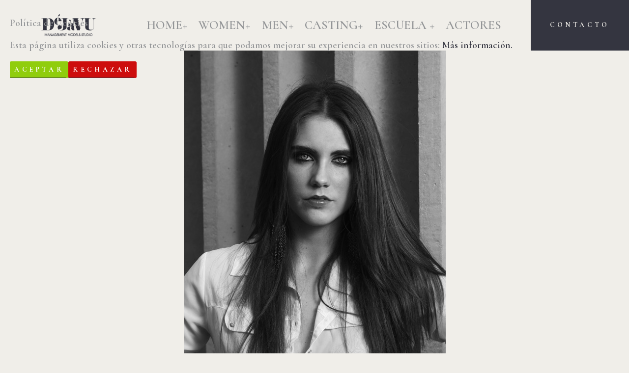

--- FILE ---
content_type: text/html; charset=UTF-8
request_url: https://www.dejavumodels.com/model/raquel-p/
body_size: 24261
content:
<!DOCTYPE html>
<html lang="es" class="no-js scheme_default">
<head>
			<meta charset="UTF-8">
		<meta name="viewport" content="width=device-width, initial-scale=1, maximum-scale=1">
		<meta name="format-detection" content="telephone=no">
		<link rel="profile" href="//gmpg.org/xfn/11">
		<link rel="pingback" href="https://www.dejavumodels.com/xmlrpc.php">
		<meta name='robots' content='index, follow, max-image-preview:large, max-snippet:-1, max-video-preview:-1' />
	<style>img:is([sizes="auto" i], [sizes^="auto," i]) { contain-intrinsic-size: 3000px 1500px }</style>
	
	<!-- This site is optimized with the Yoast SEO plugin v19.0 - https://yoast.com/wordpress/plugins/seo/ -->
	<title>RAQUEL P. - Dejavu Models Management</title>
	<link rel="canonical" href="https://www.dejavumodels.com/model/raquel-p/" />
	<meta property="og:locale" content="es_ES" />
	<meta property="og:type" content="article" />
	<meta property="og:title" content="RAQUEL P. - Dejavu Models Management" />
	<meta property="og:url" content="https://www.dejavumodels.com/model/raquel-p/" />
	<meta property="og:site_name" content="Dejavu Models Management" />
	<meta property="article:publisher" content="https://www.facebook.com/pages/D%c3%a9j%c3%a0vu-Models/196057353754943?ref=hl" />
	<meta property="article:modified_time" content="2014-12-09T16:21:29+00:00" />
	<meta property="og:image" content="https://www.dejavumodels.com/wp-content/uploads/2014/11/Raquel-Perez-U07.jpg" />
	<meta property="og:image:width" content="533" />
	<meta property="og:image:height" content="800" />
	<meta property="og:image:type" content="image/jpeg" />
	<script type="application/ld+json" class="yoast-schema-graph">{"@context":"https://schema.org","@graph":[{"@type":"WebSite","@id":"https://www.dejavumodels.com/#website","url":"https://www.dejavumodels.com/","name":"Dejavu Models Management","description":"Agencia de modelos navarra, , actores, azafatas, modelos pamplona, moda navarra.","potentialAction":[{"@type":"SearchAction","target":{"@type":"EntryPoint","urlTemplate":"https://www.dejavumodels.com/?s={search_term_string}"},"query-input":"required name=search_term_string"}],"inLanguage":"es"},{"@type":"ImageObject","inLanguage":"es","@id":"https://www.dejavumodels.com/model/raquel-p/#primaryimage","url":"https://www.dejavumodels.com/wp-content/uploads/2014/11/Raquel-Perez-U07.jpg","contentUrl":"https://www.dejavumodels.com/wp-content/uploads/2014/11/Raquel-Perez-U07.jpg","width":533,"height":800},{"@type":"WebPage","@id":"https://www.dejavumodels.com/model/raquel-p/#webpage","url":"https://www.dejavumodels.com/model/raquel-p/","name":"RAQUEL P. - Dejavu Models Management","isPartOf":{"@id":"https://www.dejavumodels.com/#website"},"primaryImageOfPage":{"@id":"https://www.dejavumodels.com/model/raquel-p/#primaryimage"},"datePublished":"2014-11-30T22:03:50+00:00","dateModified":"2014-12-09T16:21:29+00:00","breadcrumb":{"@id":"https://www.dejavumodels.com/model/raquel-p/#breadcrumb"},"inLanguage":"es","potentialAction":[{"@type":"ReadAction","target":["https://www.dejavumodels.com/model/raquel-p/"]}]},{"@type":"BreadcrumbList","@id":"https://www.dejavumodels.com/model/raquel-p/#breadcrumb","itemListElement":[{"@type":"ListItem","position":1,"name":"Portada","item":"https://www.dejavumodels.com/"},{"@type":"ListItem","position":2,"name":"Model","item":"https://www.dejavumodels.com/model/"},{"@type":"ListItem","position":3,"name":"RAQUEL P."}]}]}</script>
	<!-- / Yoast SEO plugin. -->


<link rel='dns-prefetch' href='//www.dejavumodels.com' />
<link rel='dns-prefetch' href='//fonts.googleapis.com' />
<link rel="alternate" type="application/rss+xml" title="Dejavu Models Management &raquo; Feed" href="https://www.dejavumodels.com/feed/" />
<link rel="alternate" type="application/rss+xml" title="Dejavu Models Management &raquo; Feed de los comentarios" href="https://www.dejavumodels.com/comments/feed/" />
<link rel="alternate" type="text/calendar" title="Dejavu Models Management &raquo; iCal Feed" href="https://www.dejavumodels.com/events/?ical=1" />
<link rel="alternate" type="application/rss+xml" title="Dejavu Models Management &raquo; Comentario RAQUEL P. del feed" href="https://www.dejavumodels.com/model/raquel-p/feed/" />
<meta property="og:url" content="https://www.dejavumodels.com/model/raquel-p/ "/>
			<meta property="og:title" content="RAQUEL P." />
			<meta property="og:description" content="" />  
			<meta property="og:type" content="article" />				<meta property="og:image" content="https://www.dejavumodels.com/wp-content/uploads/2014/11/Raquel-Perez-U07.jpg"/>
						<!-- This site uses the Google Analytics by MonsterInsights plugin v9.2.2 - Using Analytics tracking - https://www.monsterinsights.com/ -->
							<script src="//www.googletagmanager.com/gtag/js?id=G-Z0P26PXM0Q"  data-cfasync="false" data-wpfc-render="false" type="text/javascript" async></script>
			<script data-cfasync="false" data-wpfc-render="false" type="text/javascript">
				var mi_version = '9.2.2';
				var mi_track_user = true;
				var mi_no_track_reason = '';
								var MonsterInsightsDefaultLocations = {"page_location":"https:\/\/www.dejavumodels.com\/model\/raquel-p\/"};
				if ( typeof MonsterInsightsPrivacyGuardFilter === 'function' ) {
					var MonsterInsightsLocations = (typeof MonsterInsightsExcludeQuery === 'object') ? MonsterInsightsPrivacyGuardFilter( MonsterInsightsExcludeQuery ) : MonsterInsightsPrivacyGuardFilter( MonsterInsightsDefaultLocations );
				} else {
					var MonsterInsightsLocations = (typeof MonsterInsightsExcludeQuery === 'object') ? MonsterInsightsExcludeQuery : MonsterInsightsDefaultLocations;
				}

								var disableStrs = [
										'ga-disable-G-Z0P26PXM0Q',
									];

				/* Function to detect opted out users */
				function __gtagTrackerIsOptedOut() {
					for (var index = 0; index < disableStrs.length; index++) {
						if (document.cookie.indexOf(disableStrs[index] + '=true') > -1) {
							return true;
						}
					}

					return false;
				}

				/* Disable tracking if the opt-out cookie exists. */
				if (__gtagTrackerIsOptedOut()) {
					for (var index = 0; index < disableStrs.length; index++) {
						window[disableStrs[index]] = true;
					}
				}

				/* Opt-out function */
				function __gtagTrackerOptout() {
					for (var index = 0; index < disableStrs.length; index++) {
						document.cookie = disableStrs[index] + '=true; expires=Thu, 31 Dec 2099 23:59:59 UTC; path=/';
						window[disableStrs[index]] = true;
					}
				}

				if ('undefined' === typeof gaOptout) {
					function gaOptout() {
						__gtagTrackerOptout();
					}
				}
								window.dataLayer = window.dataLayer || [];

				window.MonsterInsightsDualTracker = {
					helpers: {},
					trackers: {},
				};
				if (mi_track_user) {
					function __gtagDataLayer() {
						dataLayer.push(arguments);
					}

					function __gtagTracker(type, name, parameters) {
						if (!parameters) {
							parameters = {};
						}

						if (parameters.send_to) {
							__gtagDataLayer.apply(null, arguments);
							return;
						}

						if (type === 'event') {
														parameters.send_to = monsterinsights_frontend.v4_id;
							var hookName = name;
							if (typeof parameters['event_category'] !== 'undefined') {
								hookName = parameters['event_category'] + ':' + name;
							}

							if (typeof MonsterInsightsDualTracker.trackers[hookName] !== 'undefined') {
								MonsterInsightsDualTracker.trackers[hookName](parameters);
							} else {
								__gtagDataLayer('event', name, parameters);
							}
							
						} else {
							__gtagDataLayer.apply(null, arguments);
						}
					}

					__gtagTracker('js', new Date());
					__gtagTracker('set', {
						'developer_id.dZGIzZG': true,
											});
					if ( MonsterInsightsLocations.page_location ) {
						__gtagTracker('set', MonsterInsightsLocations);
					}
										__gtagTracker('config', 'G-Z0P26PXM0Q', {"forceSSL":"true"} );
															window.gtag = __gtagTracker;										(function () {
						/* https://developers.google.com/analytics/devguides/collection/analyticsjs/ */
						/* ga and __gaTracker compatibility shim. */
						var noopfn = function () {
							return null;
						};
						var newtracker = function () {
							return new Tracker();
						};
						var Tracker = function () {
							return null;
						};
						var p = Tracker.prototype;
						p.get = noopfn;
						p.set = noopfn;
						p.send = function () {
							var args = Array.prototype.slice.call(arguments);
							args.unshift('send');
							__gaTracker.apply(null, args);
						};
						var __gaTracker = function () {
							var len = arguments.length;
							if (len === 0) {
								return;
							}
							var f = arguments[len - 1];
							if (typeof f !== 'object' || f === null || typeof f.hitCallback !== 'function') {
								if ('send' === arguments[0]) {
									var hitConverted, hitObject = false, action;
									if ('event' === arguments[1]) {
										if ('undefined' !== typeof arguments[3]) {
											hitObject = {
												'eventAction': arguments[3],
												'eventCategory': arguments[2],
												'eventLabel': arguments[4],
												'value': arguments[5] ? arguments[5] : 1,
											}
										}
									}
									if ('pageview' === arguments[1]) {
										if ('undefined' !== typeof arguments[2]) {
											hitObject = {
												'eventAction': 'page_view',
												'page_path': arguments[2],
											}
										}
									}
									if (typeof arguments[2] === 'object') {
										hitObject = arguments[2];
									}
									if (typeof arguments[5] === 'object') {
										Object.assign(hitObject, arguments[5]);
									}
									if ('undefined' !== typeof arguments[1].hitType) {
										hitObject = arguments[1];
										if ('pageview' === hitObject.hitType) {
											hitObject.eventAction = 'page_view';
										}
									}
									if (hitObject) {
										action = 'timing' === arguments[1].hitType ? 'timing_complete' : hitObject.eventAction;
										hitConverted = mapArgs(hitObject);
										__gtagTracker('event', action, hitConverted);
									}
								}
								return;
							}

							function mapArgs(args) {
								var arg, hit = {};
								var gaMap = {
									'eventCategory': 'event_category',
									'eventAction': 'event_action',
									'eventLabel': 'event_label',
									'eventValue': 'event_value',
									'nonInteraction': 'non_interaction',
									'timingCategory': 'event_category',
									'timingVar': 'name',
									'timingValue': 'value',
									'timingLabel': 'event_label',
									'page': 'page_path',
									'location': 'page_location',
									'title': 'page_title',
									'referrer' : 'page_referrer',
								};
								for (arg in args) {
																		if (!(!args.hasOwnProperty(arg) || !gaMap.hasOwnProperty(arg))) {
										hit[gaMap[arg]] = args[arg];
									} else {
										hit[arg] = args[arg];
									}
								}
								return hit;
							}

							try {
								f.hitCallback();
							} catch (ex) {
							}
						};
						__gaTracker.create = newtracker;
						__gaTracker.getByName = newtracker;
						__gaTracker.getAll = function () {
							return [];
						};
						__gaTracker.remove = noopfn;
						__gaTracker.loaded = true;
						window['__gaTracker'] = __gaTracker;
					})();
									} else {
										console.log("");
					(function () {
						function __gtagTracker() {
							return null;
						}

						window['__gtagTracker'] = __gtagTracker;
						window['gtag'] = __gtagTracker;
					})();
									}
			</script>
				<!-- / Google Analytics by MonsterInsights -->
		<script type="text/javascript">
/* <![CDATA[ */
window._wpemojiSettings = {"baseUrl":"https:\/\/s.w.org\/images\/core\/emoji\/15.0.3\/72x72\/","ext":".png","svgUrl":"https:\/\/s.w.org\/images\/core\/emoji\/15.0.3\/svg\/","svgExt":".svg","source":{"concatemoji":"https:\/\/www.dejavumodels.com\/wp-includes\/js\/wp-emoji-release.min.js?ver=6.7.4"}};
/*! This file is auto-generated */
!function(i,n){var o,s,e;function c(e){try{var t={supportTests:e,timestamp:(new Date).valueOf()};sessionStorage.setItem(o,JSON.stringify(t))}catch(e){}}function p(e,t,n){e.clearRect(0,0,e.canvas.width,e.canvas.height),e.fillText(t,0,0);var t=new Uint32Array(e.getImageData(0,0,e.canvas.width,e.canvas.height).data),r=(e.clearRect(0,0,e.canvas.width,e.canvas.height),e.fillText(n,0,0),new Uint32Array(e.getImageData(0,0,e.canvas.width,e.canvas.height).data));return t.every(function(e,t){return e===r[t]})}function u(e,t,n){switch(t){case"flag":return n(e,"\ud83c\udff3\ufe0f\u200d\u26a7\ufe0f","\ud83c\udff3\ufe0f\u200b\u26a7\ufe0f")?!1:!n(e,"\ud83c\uddfa\ud83c\uddf3","\ud83c\uddfa\u200b\ud83c\uddf3")&&!n(e,"\ud83c\udff4\udb40\udc67\udb40\udc62\udb40\udc65\udb40\udc6e\udb40\udc67\udb40\udc7f","\ud83c\udff4\u200b\udb40\udc67\u200b\udb40\udc62\u200b\udb40\udc65\u200b\udb40\udc6e\u200b\udb40\udc67\u200b\udb40\udc7f");case"emoji":return!n(e,"\ud83d\udc26\u200d\u2b1b","\ud83d\udc26\u200b\u2b1b")}return!1}function f(e,t,n){var r="undefined"!=typeof WorkerGlobalScope&&self instanceof WorkerGlobalScope?new OffscreenCanvas(300,150):i.createElement("canvas"),a=r.getContext("2d",{willReadFrequently:!0}),o=(a.textBaseline="top",a.font="600 32px Arial",{});return e.forEach(function(e){o[e]=t(a,e,n)}),o}function t(e){var t=i.createElement("script");t.src=e,t.defer=!0,i.head.appendChild(t)}"undefined"!=typeof Promise&&(o="wpEmojiSettingsSupports",s=["flag","emoji"],n.supports={everything:!0,everythingExceptFlag:!0},e=new Promise(function(e){i.addEventListener("DOMContentLoaded",e,{once:!0})}),new Promise(function(t){var n=function(){try{var e=JSON.parse(sessionStorage.getItem(o));if("object"==typeof e&&"number"==typeof e.timestamp&&(new Date).valueOf()<e.timestamp+604800&&"object"==typeof e.supportTests)return e.supportTests}catch(e){}return null}();if(!n){if("undefined"!=typeof Worker&&"undefined"!=typeof OffscreenCanvas&&"undefined"!=typeof URL&&URL.createObjectURL&&"undefined"!=typeof Blob)try{var e="postMessage("+f.toString()+"("+[JSON.stringify(s),u.toString(),p.toString()].join(",")+"));",r=new Blob([e],{type:"text/javascript"}),a=new Worker(URL.createObjectURL(r),{name:"wpTestEmojiSupports"});return void(a.onmessage=function(e){c(n=e.data),a.terminate(),t(n)})}catch(e){}c(n=f(s,u,p))}t(n)}).then(function(e){for(var t in e)n.supports[t]=e[t],n.supports.everything=n.supports.everything&&n.supports[t],"flag"!==t&&(n.supports.everythingExceptFlag=n.supports.everythingExceptFlag&&n.supports[t]);n.supports.everythingExceptFlag=n.supports.everythingExceptFlag&&!n.supports.flag,n.DOMReady=!1,n.readyCallback=function(){n.DOMReady=!0}}).then(function(){return e}).then(function(){var e;n.supports.everything||(n.readyCallback(),(e=n.source||{}).concatemoji?t(e.concatemoji):e.wpemoji&&e.twemoji&&(t(e.twemoji),t(e.wpemoji)))}))}((window,document),window._wpemojiSettings);
/* ]]> */
</script>
<link property="stylesheet" rel='stylesheet' id='argpd-informbox-css' href='https://www.dejavumodels.com/wp-content/plugins/adapta-rgpd/assets/css/inform-box-simple.css?ver=1.3.9' type='text/css' media='all' />
<link property="stylesheet" rel='stylesheet' id='argpd-cookies-eu-banner-css' href='https://www.dejavumodels.com/wp-content/plugins/adapta-rgpd/assets/css/cookies-banner-modern-light.css?ver=1.3.9' type='text/css' media='all' />
<link property="stylesheet" rel='stylesheet' id='vc_extensions_cqbundle_adminicon-css' href='https://www.dejavumodels.com/wp-content/plugins/vc-extensions-bundle/css/admin_icon.css?ver=6.7.4' type='text/css' media='all' />
<link property="stylesheet" rel='stylesheet' id='hfe-widgets-style-css' href='https://www.dejavumodels.com/wp-content/plugins/header-footer-elementor/inc/widgets-css/frontend.css?ver=1.6.47' type='text/css' media='all' />
<style id='wp-emoji-styles-inline-css' type='text/css'>

	img.wp-smiley, img.emoji {
		display: inline !important;
		border: none !important;
		box-shadow: none !important;
		height: 1em !important;
		width: 1em !important;
		margin: 0 0.07em !important;
		vertical-align: -0.1em !important;
		background: none !important;
		padding: 0 !important;
	}
</style>
<link property="stylesheet" rel='stylesheet' id='wp-block-library-css' href='https://www.dejavumodels.com/wp-includes/css/dist/block-library/style.min.css?ver=6.7.4' type='text/css' media='all' />
<style id='classic-theme-styles-inline-css' type='text/css'>
/*! This file is auto-generated */
.wp-block-button__link{color:#fff;background-color:#32373c;border-radius:9999px;box-shadow:none;text-decoration:none;padding:calc(.667em + 2px) calc(1.333em + 2px);font-size:1.125em}.wp-block-file__button{background:#32373c;color:#fff;text-decoration:none}
</style>
<style id='global-styles-inline-css' type='text/css'>
:root{--wp--preset--aspect-ratio--square: 1;--wp--preset--aspect-ratio--4-3: 4/3;--wp--preset--aspect-ratio--3-4: 3/4;--wp--preset--aspect-ratio--3-2: 3/2;--wp--preset--aspect-ratio--2-3: 2/3;--wp--preset--aspect-ratio--16-9: 16/9;--wp--preset--aspect-ratio--9-16: 9/16;--wp--preset--color--black: #000000;--wp--preset--color--cyan-bluish-gray: #abb8c3;--wp--preset--color--white: #ffffff;--wp--preset--color--pale-pink: #f78da7;--wp--preset--color--vivid-red: #cf2e2e;--wp--preset--color--luminous-vivid-orange: #ff6900;--wp--preset--color--luminous-vivid-amber: #fcb900;--wp--preset--color--light-green-cyan: #7bdcb5;--wp--preset--color--vivid-green-cyan: #00d084;--wp--preset--color--pale-cyan-blue: #8ed1fc;--wp--preset--color--vivid-cyan-blue: #0693e3;--wp--preset--color--vivid-purple: #9b51e0;--wp--preset--gradient--vivid-cyan-blue-to-vivid-purple: linear-gradient(135deg,rgba(6,147,227,1) 0%,rgb(155,81,224) 100%);--wp--preset--gradient--light-green-cyan-to-vivid-green-cyan: linear-gradient(135deg,rgb(122,220,180) 0%,rgb(0,208,130) 100%);--wp--preset--gradient--luminous-vivid-amber-to-luminous-vivid-orange: linear-gradient(135deg,rgba(252,185,0,1) 0%,rgba(255,105,0,1) 100%);--wp--preset--gradient--luminous-vivid-orange-to-vivid-red: linear-gradient(135deg,rgba(255,105,0,1) 0%,rgb(207,46,46) 100%);--wp--preset--gradient--very-light-gray-to-cyan-bluish-gray: linear-gradient(135deg,rgb(238,238,238) 0%,rgb(169,184,195) 100%);--wp--preset--gradient--cool-to-warm-spectrum: linear-gradient(135deg,rgb(74,234,220) 0%,rgb(151,120,209) 20%,rgb(207,42,186) 40%,rgb(238,44,130) 60%,rgb(251,105,98) 80%,rgb(254,248,76) 100%);--wp--preset--gradient--blush-light-purple: linear-gradient(135deg,rgb(255,206,236) 0%,rgb(152,150,240) 100%);--wp--preset--gradient--blush-bordeaux: linear-gradient(135deg,rgb(254,205,165) 0%,rgb(254,45,45) 50%,rgb(107,0,62) 100%);--wp--preset--gradient--luminous-dusk: linear-gradient(135deg,rgb(255,203,112) 0%,rgb(199,81,192) 50%,rgb(65,88,208) 100%);--wp--preset--gradient--pale-ocean: linear-gradient(135deg,rgb(255,245,203) 0%,rgb(182,227,212) 50%,rgb(51,167,181) 100%);--wp--preset--gradient--electric-grass: linear-gradient(135deg,rgb(202,248,128) 0%,rgb(113,206,126) 100%);--wp--preset--gradient--midnight: linear-gradient(135deg,rgb(2,3,129) 0%,rgb(40,116,252) 100%);--wp--preset--font-size--small: 13px;--wp--preset--font-size--medium: 20px;--wp--preset--font-size--large: 36px;--wp--preset--font-size--x-large: 42px;--wp--preset--spacing--20: 0.44rem;--wp--preset--spacing--30: 0.67rem;--wp--preset--spacing--40: 1rem;--wp--preset--spacing--50: 1.5rem;--wp--preset--spacing--60: 2.25rem;--wp--preset--spacing--70: 3.38rem;--wp--preset--spacing--80: 5.06rem;--wp--preset--shadow--natural: 6px 6px 9px rgba(0, 0, 0, 0.2);--wp--preset--shadow--deep: 12px 12px 50px rgba(0, 0, 0, 0.4);--wp--preset--shadow--sharp: 6px 6px 0px rgba(0, 0, 0, 0.2);--wp--preset--shadow--outlined: 6px 6px 0px -3px rgba(255, 255, 255, 1), 6px 6px rgba(0, 0, 0, 1);--wp--preset--shadow--crisp: 6px 6px 0px rgba(0, 0, 0, 1);}:where(.is-layout-flex){gap: 0.5em;}:where(.is-layout-grid){gap: 0.5em;}body .is-layout-flex{display: flex;}.is-layout-flex{flex-wrap: wrap;align-items: center;}.is-layout-flex > :is(*, div){margin: 0;}body .is-layout-grid{display: grid;}.is-layout-grid > :is(*, div){margin: 0;}:where(.wp-block-columns.is-layout-flex){gap: 2em;}:where(.wp-block-columns.is-layout-grid){gap: 2em;}:where(.wp-block-post-template.is-layout-flex){gap: 1.25em;}:where(.wp-block-post-template.is-layout-grid){gap: 1.25em;}.has-black-color{color: var(--wp--preset--color--black) !important;}.has-cyan-bluish-gray-color{color: var(--wp--preset--color--cyan-bluish-gray) !important;}.has-white-color{color: var(--wp--preset--color--white) !important;}.has-pale-pink-color{color: var(--wp--preset--color--pale-pink) !important;}.has-vivid-red-color{color: var(--wp--preset--color--vivid-red) !important;}.has-luminous-vivid-orange-color{color: var(--wp--preset--color--luminous-vivid-orange) !important;}.has-luminous-vivid-amber-color{color: var(--wp--preset--color--luminous-vivid-amber) !important;}.has-light-green-cyan-color{color: var(--wp--preset--color--light-green-cyan) !important;}.has-vivid-green-cyan-color{color: var(--wp--preset--color--vivid-green-cyan) !important;}.has-pale-cyan-blue-color{color: var(--wp--preset--color--pale-cyan-blue) !important;}.has-vivid-cyan-blue-color{color: var(--wp--preset--color--vivid-cyan-blue) !important;}.has-vivid-purple-color{color: var(--wp--preset--color--vivid-purple) !important;}.has-black-background-color{background-color: var(--wp--preset--color--black) !important;}.has-cyan-bluish-gray-background-color{background-color: var(--wp--preset--color--cyan-bluish-gray) !important;}.has-white-background-color{background-color: var(--wp--preset--color--white) !important;}.has-pale-pink-background-color{background-color: var(--wp--preset--color--pale-pink) !important;}.has-vivid-red-background-color{background-color: var(--wp--preset--color--vivid-red) !important;}.has-luminous-vivid-orange-background-color{background-color: var(--wp--preset--color--luminous-vivid-orange) !important;}.has-luminous-vivid-amber-background-color{background-color: var(--wp--preset--color--luminous-vivid-amber) !important;}.has-light-green-cyan-background-color{background-color: var(--wp--preset--color--light-green-cyan) !important;}.has-vivid-green-cyan-background-color{background-color: var(--wp--preset--color--vivid-green-cyan) !important;}.has-pale-cyan-blue-background-color{background-color: var(--wp--preset--color--pale-cyan-blue) !important;}.has-vivid-cyan-blue-background-color{background-color: var(--wp--preset--color--vivid-cyan-blue) !important;}.has-vivid-purple-background-color{background-color: var(--wp--preset--color--vivid-purple) !important;}.has-black-border-color{border-color: var(--wp--preset--color--black) !important;}.has-cyan-bluish-gray-border-color{border-color: var(--wp--preset--color--cyan-bluish-gray) !important;}.has-white-border-color{border-color: var(--wp--preset--color--white) !important;}.has-pale-pink-border-color{border-color: var(--wp--preset--color--pale-pink) !important;}.has-vivid-red-border-color{border-color: var(--wp--preset--color--vivid-red) !important;}.has-luminous-vivid-orange-border-color{border-color: var(--wp--preset--color--luminous-vivid-orange) !important;}.has-luminous-vivid-amber-border-color{border-color: var(--wp--preset--color--luminous-vivid-amber) !important;}.has-light-green-cyan-border-color{border-color: var(--wp--preset--color--light-green-cyan) !important;}.has-vivid-green-cyan-border-color{border-color: var(--wp--preset--color--vivid-green-cyan) !important;}.has-pale-cyan-blue-border-color{border-color: var(--wp--preset--color--pale-cyan-blue) !important;}.has-vivid-cyan-blue-border-color{border-color: var(--wp--preset--color--vivid-cyan-blue) !important;}.has-vivid-purple-border-color{border-color: var(--wp--preset--color--vivid-purple) !important;}.has-vivid-cyan-blue-to-vivid-purple-gradient-background{background: var(--wp--preset--gradient--vivid-cyan-blue-to-vivid-purple) !important;}.has-light-green-cyan-to-vivid-green-cyan-gradient-background{background: var(--wp--preset--gradient--light-green-cyan-to-vivid-green-cyan) !important;}.has-luminous-vivid-amber-to-luminous-vivid-orange-gradient-background{background: var(--wp--preset--gradient--luminous-vivid-amber-to-luminous-vivid-orange) !important;}.has-luminous-vivid-orange-to-vivid-red-gradient-background{background: var(--wp--preset--gradient--luminous-vivid-orange-to-vivid-red) !important;}.has-very-light-gray-to-cyan-bluish-gray-gradient-background{background: var(--wp--preset--gradient--very-light-gray-to-cyan-bluish-gray) !important;}.has-cool-to-warm-spectrum-gradient-background{background: var(--wp--preset--gradient--cool-to-warm-spectrum) !important;}.has-blush-light-purple-gradient-background{background: var(--wp--preset--gradient--blush-light-purple) !important;}.has-blush-bordeaux-gradient-background{background: var(--wp--preset--gradient--blush-bordeaux) !important;}.has-luminous-dusk-gradient-background{background: var(--wp--preset--gradient--luminous-dusk) !important;}.has-pale-ocean-gradient-background{background: var(--wp--preset--gradient--pale-ocean) !important;}.has-electric-grass-gradient-background{background: var(--wp--preset--gradient--electric-grass) !important;}.has-midnight-gradient-background{background: var(--wp--preset--gradient--midnight) !important;}.has-small-font-size{font-size: var(--wp--preset--font-size--small) !important;}.has-medium-font-size{font-size: var(--wp--preset--font-size--medium) !important;}.has-large-font-size{font-size: var(--wp--preset--font-size--large) !important;}.has-x-large-font-size{font-size: var(--wp--preset--font-size--x-large) !important;}
:where(.wp-block-post-template.is-layout-flex){gap: 1.25em;}:where(.wp-block-post-template.is-layout-grid){gap: 1.25em;}
:where(.wp-block-columns.is-layout-flex){gap: 2em;}:where(.wp-block-columns.is-layout-grid){gap: 2em;}
:root :where(.wp-block-pullquote){font-size: 1.5em;line-height: 1.6;}
</style>
<link property="stylesheet" rel='stylesheet' id='cookie-consent-style-css' href='https://www.dejavumodels.com/wp-content/plugins/click-datos-lopd/assets/css/style.css?ver=6.7.4' type='text/css' media='all' />
<link property="stylesheet" rel='stylesheet' id='contact-form-7-css' href='https://www.dejavumodels.com/wp-content/plugins/contact-form-7/includes/css/styles.css?ver=6.0' type='text/css' media='all' />
<link property="stylesheet" rel='stylesheet' id='essential-grid-plugin-settings-css' href='https://www.dejavumodels.com/wp-content/plugins/essential-grid/public/assets/css/settings.css?ver=2.3.6' type='text/css' media='all' />
<link property="stylesheet" rel='stylesheet' id='tp-fontello-css' href='https://www.dejavumodels.com/wp-content/plugins/essential-grid/public/assets/font/fontello/css/fontello.css?ver=2.3.6' type='text/css' media='all' />
<link property="stylesheet" rel='stylesheet' id='trx_addons-icons-css' href='https://www.dejavumodels.com/wp-content/plugins/trx_addons/css/font-icons/css/trx_addons_icons-embedded.css' type='text/css' media='all' />
<link property="stylesheet" rel='stylesheet' id='swiperslider-css' href='https://www.dejavumodels.com/wp-content/plugins/trx_addons/js/swiper/swiper.min.css' type='text/css' media='all' />
<link property="stylesheet" rel='stylesheet' id='magnific-popup-css' href='https://www.dejavumodels.com/wp-content/plugins/trx_addons/js/magnific/magnific-popup.min.css' type='text/css' media='all' />
<link property="stylesheet" rel='stylesheet' id='trx_addons-css' href='https://www.dejavumodels.com/wp-content/plugins/trx_addons/css/trx_addons.css' type='text/css' media='all' />
<link property="stylesheet" rel='stylesheet' id='trx_addons-animation-css' href='https://www.dejavumodels.com/wp-content/plugins/trx_addons/css/trx_addons.animation.css' type='text/css' media='all' />
<link property="stylesheet" rel='stylesheet' id='wp-pagenavi-css' href='https://www.dejavumodels.com/wp-content/plugins/wp-pagenavi/pagenavi-css.css?ver=2.70' type='text/css' media='all' />
<link property="stylesheet" rel='stylesheet' id='hfe-style-css' href='https://www.dejavumodels.com/wp-content/plugins/header-footer-elementor/assets/css/header-footer-elementor.css?ver=1.6.47' type='text/css' media='all' />
<link property="stylesheet" rel='stylesheet' id='elementor-frontend-css' href='https://www.dejavumodels.com/wp-content/plugins/elementor/assets/css/frontend-lite.min.css?ver=3.23.4' type='text/css' media='all' />
<link property="stylesheet" rel='stylesheet' id='swiper-css' href='https://www.dejavumodels.com/wp-content/plugins/elementor/assets/lib/swiper/v8/css/swiper.min.css?ver=8.4.5' type='text/css' media='all' />
<link property="stylesheet" rel='stylesheet' id='elementor-post-22683-css' href='https://www.dejavumodels.com/wp-content/uploads/elementor/css/post-22683.css?ver=1764654163' type='text/css' media='all' />
<link property="stylesheet" rel='stylesheet' id='e-popup-style-css' href='https://www.dejavumodels.com/wp-content/plugins/elementor-pro/assets/css/conditionals/popup.min.css?ver=3.25.3' type='text/css' media='all' />
<link property="stylesheet" rel='stylesheet' id='cute-alert-css' href='https://www.dejavumodels.com/wp-content/plugins/metform/public/assets/lib/cute-alert/style.css?ver=3.9.1' type='text/css' media='all' />
<link property="stylesheet" rel='stylesheet' id='text-editor-style-css' href='https://www.dejavumodels.com/wp-content/plugins/metform/public/assets/css/text-editor.css?ver=3.9.1' type='text/css' media='all' />
<link property="stylesheet" rel='stylesheet' id='fwdsgp-css' href='https://www.dejavumodels.com/wp-content/plugins/fwdsgp/css/fwdsgp.css?ver=2.0' type='text/css' media='all' />
<link property="stylesheet" rel='stylesheet' id='js_composer_custom_css-css' href='//www.dejavumodels.com/wp-content/uploads/js_composer/custom.css?ver=8.0.1' type='text/css' media='all' />
<link property="stylesheet" rel='stylesheet' id='hfe-icons-list-css' href='https://www.dejavumodels.com/wp-content/plugins/elementor/assets/css/widget-icon-list.min.css?ver=3.24.3' type='text/css' media='all' />
<link property="stylesheet" rel='stylesheet' id='hfe-social-icons-css' href='https://www.dejavumodels.com/wp-content/plugins/elementor/assets/css/widget-social-icons.min.css?ver=3.24.0' type='text/css' media='all' />
<link property="stylesheet" rel='stylesheet' id='hfe-social-share-icons-brands-css' href='https://www.dejavumodels.com/wp-content/plugins/elementor/assets/lib/font-awesome/css/brands.css?ver=5.15.3' type='text/css' media='all' />
<link property="stylesheet" rel='stylesheet' id='hfe-social-share-icons-fontawesome-css' href='https://www.dejavumodels.com/wp-content/plugins/elementor/assets/lib/font-awesome/css/fontawesome.css?ver=5.15.3' type='text/css' media='all' />
<link property="stylesheet" rel='stylesheet' id='hfe-nav-menu-icons-css' href='https://www.dejavumodels.com/wp-content/plugins/elementor/assets/lib/font-awesome/css/solid.css?ver=5.15.3' type='text/css' media='all' />
<link property="stylesheet" rel='stylesheet' id='hfe-widget-blockquote-css' href='https://www.dejavumodels.com/wp-content/plugins/elementor-pro/assets/css/widget-blockquote.min.css?ver=3.25.0' type='text/css' media='all' />
<link property="stylesheet" rel='stylesheet' id='wpgdprc-front-css-css' href='https://www.dejavumodels.com/wp-content/plugins/wp-gdpr-compliance/Assets/css/front.css?ver=1684485780' type='text/css' media='all' />
<style id='wpgdprc-front-css-inline-css' type='text/css'>
:root{--wp-gdpr--bar--background-color: #000000;--wp-gdpr--bar--color: #ffffff;--wp-gdpr--button--background-color: #000000;--wp-gdpr--button--background-color--darken: #000000;--wp-gdpr--button--color: #ffffff;}
</style>
<link property="stylesheet" rel='stylesheet' id='podium-font-google_fonts-css' href='https://fonts.googleapis.com/css?family=Cormorant:400,600,700%7CMrs+Saint+Delafield:400,400italic,700,700italic&#038;subset=latin,latin-ext' type='text/css' media='all' />
<link property="stylesheet" rel='stylesheet' id='fontello-icons-css' href='https://www.dejavumodels.com/wp-content/themes/podium/css/font-icons/css/fontello-embedded.css' type='text/css' media='all' />
<link property="stylesheet" rel='stylesheet' id='podium-main-css' href='https://www.dejavumodels.com/wp-content/themes/podium/style.css' type='text/css' media='all' />
<style id='podium-main-inline-css' type='text/css'>
.post-navigation .nav-previous a .nav-arrow { background-image: url(https://www.dejavumodels.com/wp-content/uploads/2014/11/Rafela-14.jpg); }.post-navigation .nav-next a .nav-arrow { background-image: url(https://www.dejavumodels.com/wp-content/uploads/2014/11/Rafela-14.jpg); }
</style>
<link property="stylesheet" rel='stylesheet' id='podium-add-styles-css' href='https://www.dejavumodels.com/wp-content/themes/podium/css/add-style.css' type='text/css' media='all' />
<link property="stylesheet" rel='stylesheet' id='podium-custom-css' href='https://www.dejavumodels.com/wp-content/themes/podium/css/__custom.css' type='text/css' media='all' />
<link property="stylesheet" rel='stylesheet' id='podium-color-default-css' href='https://www.dejavumodels.com/wp-content/themes/podium/css/__colors_default.css' type='text/css' media='all' />
<link property="stylesheet" rel='stylesheet' id='podium-color-dark-css' href='https://www.dejavumodels.com/wp-content/themes/podium/css/__colors_dark.css' type='text/css' media='all' />
<link property="stylesheet" rel='stylesheet' id='mediaelement-css' href='https://www.dejavumodels.com/wp-includes/js/mediaelement/mediaelementplayer-legacy.min.css?ver=4.2.17' type='text/css' media='all' />
<link property="stylesheet" rel='stylesheet' id='wp-mediaelement-css' href='https://www.dejavumodels.com/wp-includes/js/mediaelement/wp-mediaelement.min.css?ver=6.7.4' type='text/css' media='all' />
<link property="stylesheet" rel='stylesheet' id='trx_addons-responsive-css' href='https://www.dejavumodels.com/wp-content/plugins/trx_addons/css/trx_addons.responsive.css' type='text/css' media='all' />
<link property="stylesheet" rel='stylesheet' id='podium-responsive-css' href='https://www.dejavumodels.com/wp-content/themes/podium/css/responsive.css' type='text/css' media='all' />
<link property="stylesheet" rel='stylesheet' id='google-fonts-1-css' href='https://fonts.googleapis.com/css?family=Roboto+Slab%3A100%2C100italic%2C200%2C200italic%2C300%2C300italic%2C400%2C400italic%2C500%2C500italic%2C600%2C600italic%2C700%2C700italic%2C800%2C800italic%2C900%2C900italic%7CRoboto%3A100%2C100italic%2C200%2C200italic%2C300%2C300italic%2C400%2C400italic%2C500%2C500italic%2C600%2C600italic%2C700%2C700italic%2C800%2C800italic%2C900%2C900italic%7CNoto+Sans+Cherokee%3A100%2C100italic%2C200%2C200italic%2C300%2C300italic%2C400%2C400italic%2C500%2C500italic%2C600%2C600italic%2C700%2C700italic%2C800%2C800italic%2C900%2C900italic%7CNoto+Sans%3A100%2C100italic%2C200%2C200italic%2C300%2C300italic%2C400%2C400italic%2C500%2C500italic%2C600%2C600italic%2C700%2C700italic%2C800%2C800italic%2C900%2C900italic&#038;display=swap&#038;ver=6.7.4' type='text/css' media='all' />
<link property="stylesheet" rel='stylesheet' id='google-earlyaccess-2-css' href='https://fonts.googleapis.com/earlyaccess/opensanshebrewcondensed.css?ver=6.7.4' type='text/css' media='all' />
<link rel="preconnect" href="https://fonts.gstatic.com/" crossorigin><script type="text/javascript" src="https://www.dejavumodels.com/wp-includes/js/jquery/jquery.min.js?ver=3.7.1" id="jquery-core-js"></script>
<script type="text/javascript" src="https://www.dejavumodels.com/wp-includes/js/jquery/jquery-migrate.min.js?ver=3.4.1" id="jquery-migrate-js"></script>
<script type="text/javascript" src="https://www.dejavumodels.com/wp-content/plugins/adapta-rgpd/assets/js/cookies-eu-banner.js?ver=1.3.9" id="argpd-cookies-eu-banner-js"></script>
<script type="text/javascript" src="https://www.dejavumodels.com/wp-content/plugins/google-analytics-for-wordpress/assets/js/frontend-gtag.min.js?ver=9.2.2" id="monsterinsights-frontend-script-js" async="async" data-wp-strategy="async"></script>
<script data-cfasync="false" data-wpfc-render="false" type="text/javascript" id='monsterinsights-frontend-script-js-extra'>/* <![CDATA[ */
var monsterinsights_frontend = {"js_events_tracking":"true","download_extensions":"doc,pdf,ppt,zip,xls,docx,pptx,xlsx","inbound_paths":"[]","home_url":"https:\/\/www.dejavumodels.com","hash_tracking":"false","v4_id":"G-Z0P26PXM0Q"};/* ]]> */
</script>
<script type="text/javascript" src="https://www.dejavumodels.com/wp-content/plugins/revslider/public/assets/js/rbtools.min.js?ver=6.6.15" async id="tp-tools-js"></script>
<script type="text/javascript" src="https://www.dejavumodels.com/wp-content/plugins/revslider/public/assets/js/rs6.min.js?ver=6.6.15" async id="revmin-js"></script>
<script type="text/javascript" id="wpgdprc-front-js-js-extra">
/* <![CDATA[ */
var wpgdprcFront = {"ajaxUrl":"https:\/\/www.dejavumodels.com\/wp-admin\/admin-ajax.php","ajaxNonce":"ca8adffb4b","ajaxArg":"security","pluginPrefix":"wpgdprc","blogId":"1","isMultiSite":"","locale":"es_ES","showSignUpModal":"","showFormModal":"","cookieName":"wpgdprc-consent","consentVersion":"","path":"\/","prefix":"wpgdprc"};
/* ]]> */
</script>
<script type="text/javascript" src="https://www.dejavumodels.com/wp-content/plugins/wp-gdpr-compliance/Assets/js/front.min.js?ver=1684485780" id="wpgdprc-front-js-js"></script>
<script></script><link rel="https://api.w.org/" href="https://www.dejavumodels.com/wp-json/" /><link rel="EditURI" type="application/rsd+xml" title="RSD" href="https://www.dejavumodels.com/xmlrpc.php?rsd" />
<meta name="generator" content="WordPress 6.7.4" />
<link rel='shortlink' href='https://www.dejavumodels.com/?p=3778' />
<link rel="alternate" title="oEmbed (JSON)" type="application/json+oembed" href="https://www.dejavumodels.com/wp-json/oembed/1.0/embed?url=https%3A%2F%2Fwww.dejavumodels.com%2Fmodel%2Fraquel-p%2F" />
<link rel="alternate" title="oEmbed (XML)" type="text/xml+oembed" href="https://www.dejavumodels.com/wp-json/oembed/1.0/embed?url=https%3A%2F%2Fwww.dejavumodels.com%2Fmodel%2Fraquel-p%2F&#038;format=xml" />
<meta name="generator" content="Redux 4.5.0" /><style id="cdlopd-css" type="text/css" media="screen">
				#catapult-cookie-bar {
					box-sizing: border-box;
					max-height: 0;
					opacity: 0;
					z-index: 99999;
					overflow: hidden;
					color: ;
					position: fixed;
					left: 0;
					top: 0;
					width: 100%;
					background-color: ;
                                        border-style: solid;
                                        border-width: px;
                                        border-color: ;
				}
				#catapult-cookie-bar a {
					color: ;
				}
				#catapult-cookie-bar .x_close span {
					background-color: ;
				}
				button#catapultCookieAceptar {
					background:#90CD0D;
					color: #fff;
					border: 0; padding: 6px 9px; border-radius: 3px;
				}
                                button#catapultCookieRechazar {
					background:#CD0D0D;
					color: #fff;
					border: 0; padding: 6px 9px; border-radius: 3px;
				}
				#catapult-cookie-bar h3 {
					color: ;
				}
				.has-cookie-bar #catapult-cookie-bar {
					opacity: 1;
					max-height: 999px;
					min-height: 30px;
				}</style><meta name="tec-api-version" content="v1"><meta name="tec-api-origin" content="https://www.dejavumodels.com"><link rel="alternate" href="https://www.dejavumodels.com/wp-json/tribe/events/v1/" /><meta name="generator" content="Elementor 3.23.4; features: e_optimized_css_loading, e_font_icon_svg, additional_custom_breakpoints, e_optimized_control_loading, e_lazyload, e_element_cache; settings: css_print_method-external, google_font-enabled, font_display-swap">
			<style>
				.e-con.e-parent:nth-of-type(n+4):not(.e-lazyloaded):not(.e-no-lazyload),
				.e-con.e-parent:nth-of-type(n+4):not(.e-lazyloaded):not(.e-no-lazyload) * {
					background-image: none !important;
				}
				@media screen and (max-height: 1024px) {
					.e-con.e-parent:nth-of-type(n+3):not(.e-lazyloaded):not(.e-no-lazyload),
					.e-con.e-parent:nth-of-type(n+3):not(.e-lazyloaded):not(.e-no-lazyload) * {
						background-image: none !important;
					}
				}
				@media screen and (max-height: 640px) {
					.e-con.e-parent:nth-of-type(n+2):not(.e-lazyloaded):not(.e-no-lazyload),
					.e-con.e-parent:nth-of-type(n+2):not(.e-lazyloaded):not(.e-no-lazyload) * {
						background-image: none !important;
					}
				}
			</style>
			<meta name="generator" content="Powered by WPBakery Page Builder - drag and drop page builder for WordPress."/>
<meta name="generator" content="Powered by Slider Revolution 6.6.15 - responsive, Mobile-Friendly Slider Plugin for WordPress with comfortable drag and drop interface." />
<link rel="icon" href="https://www.dejavumodels.com/wp-content/uploads/2021/01/cropped-favicom-dejavu-32x32.png" sizes="32x32" />
<link rel="icon" href="https://www.dejavumodels.com/wp-content/uploads/2021/01/cropped-favicom-dejavu-192x192.png" sizes="192x192" />
<link rel="apple-touch-icon" href="https://www.dejavumodels.com/wp-content/uploads/2021/01/cropped-favicom-dejavu-180x180.png" />
<meta name="msapplication-TileImage" content="https://www.dejavumodels.com/wp-content/uploads/2021/01/cropped-favicom-dejavu-270x270.png" />
<script>function setREVStartSize(e){
			//window.requestAnimationFrame(function() {
				window.RSIW = window.RSIW===undefined ? window.innerWidth : window.RSIW;
				window.RSIH = window.RSIH===undefined ? window.innerHeight : window.RSIH;
				try {
					var pw = document.getElementById(e.c).parentNode.offsetWidth,
						newh;
					pw = pw===0 || isNaN(pw) || (e.l=="fullwidth" || e.layout=="fullwidth") ? window.RSIW : pw;
					e.tabw = e.tabw===undefined ? 0 : parseInt(e.tabw);
					e.thumbw = e.thumbw===undefined ? 0 : parseInt(e.thumbw);
					e.tabh = e.tabh===undefined ? 0 : parseInt(e.tabh);
					e.thumbh = e.thumbh===undefined ? 0 : parseInt(e.thumbh);
					e.tabhide = e.tabhide===undefined ? 0 : parseInt(e.tabhide);
					e.thumbhide = e.thumbhide===undefined ? 0 : parseInt(e.thumbhide);
					e.mh = e.mh===undefined || e.mh=="" || e.mh==="auto" ? 0 : parseInt(e.mh,0);
					if(e.layout==="fullscreen" || e.l==="fullscreen")
						newh = Math.max(e.mh,window.RSIH);
					else{
						e.gw = Array.isArray(e.gw) ? e.gw : [e.gw];
						for (var i in e.rl) if (e.gw[i]===undefined || e.gw[i]===0) e.gw[i] = e.gw[i-1];
						e.gh = e.el===undefined || e.el==="" || (Array.isArray(e.el) && e.el.length==0)? e.gh : e.el;
						e.gh = Array.isArray(e.gh) ? e.gh : [e.gh];
						for (var i in e.rl) if (e.gh[i]===undefined || e.gh[i]===0) e.gh[i] = e.gh[i-1];
											
						var nl = new Array(e.rl.length),
							ix = 0,
							sl;
						e.tabw = e.tabhide>=pw ? 0 : e.tabw;
						e.thumbw = e.thumbhide>=pw ? 0 : e.thumbw;
						e.tabh = e.tabhide>=pw ? 0 : e.tabh;
						e.thumbh = e.thumbhide>=pw ? 0 : e.thumbh;
						for (var i in e.rl) nl[i] = e.rl[i]<window.RSIW ? 0 : e.rl[i];
						sl = nl[0];
						for (var i in nl) if (sl>nl[i] && nl[i]>0) { sl = nl[i]; ix=i;}
						var m = pw>(e.gw[ix]+e.tabw+e.thumbw) ? 1 : (pw-(e.tabw+e.thumbw)) / (e.gw[ix]);
						newh =  (e.gh[ix] * m) + (e.tabh + e.thumbh);
					}
					var el = document.getElementById(e.c);
					if (el!==null && el) el.style.height = newh+"px";
					el = document.getElementById(e.c+"_wrapper");
					if (el!==null && el) {
						el.style.height = newh+"px";
						el.style.display = "block";
					}
				} catch(e){
					console.log("Failure at Presize of Slider:" + e)
				}
			//});
		  };</script>
		<style type="text/css" id="wp-custom-css">
			.custom_portfolio_width {
    width: 90%;
    max-width: 1200px;
    margin: 0 auto;		</style>
		<noscript><style> .wpb_animate_when_almost_visible { opacity: 1; }</style></noscript><style type="text/css" id="trx_addons-inline-styles-inline-css">.trx_addons_inline_62428934{max-height:77px;}.vc_custom_1525097151567{padding-top: 0px !important;padding-right: 0px !important;padding-bottom: 0px !important;padding-left: 2.5em !important;}.vc_custom_1515424891758{background-color: #f2f2f2 !important;}.vc_custom_1525239286181{margin-top: -0.2rem !important;}</style><style id='rs-plugin-settings-inline-css' type='text/css'>
#rs-demo-id {}
</style></head>

<body data-rsssl=1 class="model-template-default single single-model postid-3778 wp-custom-logo model-category-women-2 model-tag-in-town model-tag-new-face ua_chrome tribe-no-js fpt-template-podium ehf-template-podium ehf-stylesheet-podium body_tag scheme_default blog_mode_post body_style_wide is_single sidebar_hide expand_content remove_margins trx_addons_present header_type_custom header_style_header-custom-14805 header_position_default menu_style_top no_layout wpb-js-composer js-comp-ver-8.0.1 vc_responsive elementor-default elementor-kit-22683">
    
	
	<div class="body_wrap">
        <div class="page_wrap"><header class="top_panel top_panel_custom top_panel_custom_14805 top_panel_custom_header-fullwidth without_bg_image with_featured_image"><div class="vc_row wpb_row vc_row-fluid vc_custom_1525097151567 vc_row-o-equal-height vc_row-o-content-middle vc_row-flex shape_divider_top-none shape_divider_bottom-none sc_layouts_row sc_layouts_row_type_compact sc_layouts_row_fixed"><div class="wpb_column vc_column_container vc_col-sm-2 sc_layouts_column sc_layouts_column_align_left sc_layouts_column_icons_position_left"><div class="vc_column-inner"><div class="wpb_wrapper"><div class="sc_layouts_item"><a href="https://www.dejavumodels.com/" id="sc_layouts_logo_192030256" class="sc_layouts_logo sc_layouts_logo_default"><img class="logo_image trx_addons_inline_62428934"
					src="https://www.dejavumodels.com/wp-content/uploads/2021/02/logo-500px-x-125-azul-oscuro.png"
					alt="Dejavu Models Management" width="500" height="125"></a><!-- /.sc_layouts_logo --></div></div></div></div><div class="wpb_column vc_column_container vc_col-sm-10 vc_col-md-10 sc_layouts_column sc_layouts_column_align_right sc_layouts_column_icons_position_left"><div class="vc_column-inner"><div class="wpb_wrapper"><div class="sc_layouts_item"><nav class="sc_layouts_menu sc_layouts_menu_default sc_layouts_menu_dir_horizontal menu_hover_fade hide_on_mobile" id="sc_layouts_menu_1850094652" data-animation-in="fadeInUpSmall" data-animation-out="fadeOutDownSmall"		><ul id="sc_layouts_menu_129153581" class="sc_layouts_menu_nav"><li id="menu-item-14869" class="menu-item menu-item-type-post_type menu-item-object-page menu-item-home menu-item-14869"><a href="https://www.dejavumodels.com/"><span>HOME+</span></a></li><li id="menu-item-14853" class="menu-item menu-item-type-post_type menu-item-object-page menu-item-14853"><a href="https://www.dejavumodels.com/models-3/"><span>WOMEN+</span></a></li><li id="menu-item-14860" class="menu-item menu-item-type-post_type menu-item-object-page menu-item-14860"><a href="https://www.dejavumodels.com/models-4/"><span>MEN+</span></a></li><li id="menu-item-23019" class="menu-item menu-item-type-post_type menu-item-object-page menu-item-23019"><a href="https://www.dejavumodels.com/elementor-22962/"><span>CASTING+</span></a></li><li id="menu-item-23313" class="menu-item menu-item-type-post_type menu-item-object-page menu-item-23313"><a href="https://www.dejavumodels.com/be-model/"><span>ESCUELA +</span></a></li><li id="menu-item-23075" class="menu-item menu-item-type-post_type menu-item-object-page menu-item-23075"><a href="https://www.dejavumodels.com/elementor-23066/"><span>ACTORES</span></a></li></ul></nav><!-- /.sc_layouts_menu --><div class="sc_layouts_iconed_text sc_layouts_menu_mobile_button">
		<a class="sc_layouts_item_link sc_layouts_iconed_text_link" href="#">
			<span class="sc_layouts_item_icon sc_layouts_iconed_text_icon trx_addons_icon-menu"></span>
		</a>
	</div></div><div class="sc_layouts_item sc_layouts_hide_on_mobile"><a href="/contacts/" id="sc_button_1473544322" class="sc_button hide_on_mobile color_style_default sc_button_default sc_button_size_normal sc_button_icon_left"><span class="sc_button_text"><span class="sc_button_title">CONTACTO</span></span><!-- /.sc_button_text --></a><!-- /.sc_button --></div></div></div></div></div></header><div class="menu_mobile_overlay"></div>
<div class="menu_mobile menu_mobile_fullscreen scheme_dark">
	<div class="menu_mobile_inner">
        <span class="label-close">Close</span>
		<a class="menu_mobile_close icon-cancel"></a><a class="sc_layouts_logo" href="https://www.dejavumodels.com/"><img src="//www.dejavumodels.com/wp-content/uploads/2021/02/logo-500px-x-125-azul-oscuro.png" alt="Dejavu Models Management" width="500" height="125"></a><nav itemscope itemtype="//schema.org/SiteNavigationElement" class="menu_mobile_nav_area"><ul id="menu_mobile" class=" menu_mobile_nav"><li class="menu-item menu-item-type-post_type menu-item-object-page menu-item-home menu-item-14869"><a href="https://www.dejavumodels.com/"><span>HOME+</span></a></li><li class="menu-item menu-item-type-post_type menu-item-object-page menu-item-14853"><a href="https://www.dejavumodels.com/models-3/"><span>WOMEN+</span></a></li><li class="menu-item menu-item-type-post_type menu-item-object-page menu-item-14860"><a href="https://www.dejavumodels.com/models-4/"><span>MEN+</span></a></li><li class="menu-item menu-item-type-post_type menu-item-object-page menu-item-23019"><a href="https://www.dejavumodels.com/elementor-22962/"><span>CASTING+</span></a></li><li class="menu-item menu-item-type-post_type menu-item-object-page menu-item-23313"><a href="https://www.dejavumodels.com/be-model/"><span>ESCUELA +</span></a></li><li class="menu-item menu-item-type-post_type menu-item-object-page menu-item-23075"><a href="https://www.dejavumodels.com/elementor-23066/"><span>ACTORES</span></a></li></ul></nav>	</div>
</div>

			<div class="page_content_wrap">

								<div class="content_wrap">
				
									

					<div class="content">
										

<article id="post-3778" class="post_item_single post_type_model post_format_ post-3778 model type-model status-publish has-post-thumbnail hentry model_category-women-2 model_tag-in-town model_tag-new-face">				<div class="post_featured">
					<img width="533" height="800" src="https://www.dejavumodels.com/wp-content/uploads/2014/11/Raquel-Perez-U07.jpg" class="attachment-podium-thumb-full size-podium-thumb-full wp-post-image" alt="" itemprop="url" decoding="async" srcset="https://www.dejavumodels.com/wp-content/uploads/2014/11/Raquel-Perez-U07.jpg 533w, https://www.dejavumodels.com/wp-content/uploads/2014/11/Raquel-Perez-U07-375x562.jpg 375w, https://www.dejavumodels.com/wp-content/uploads/2014/11/Raquel-Perez-U07-207x312.jpg 207w, https://www.dejavumodels.com/wp-content/uploads/2014/11/Raquel-Perez-U07-281x422.jpg 281w, https://www.dejavumodels.com/wp-content/uploads/2014/11/Raquel-Perez-U07-348x523.jpg 348w" sizes="(max-width: 533px) 100vw, 533px" />				</div><!-- .post_featured -->
						<div class="post_header entry-header">
			<h3 class="post_title entry-title">RAQUEL P.</h3><div class="post_meta">						<span class="post_meta_item post_date"><a href="https://www.dejavumodels.com/model/raquel-p/">noviembre 30, 2014</a></span>
												<a class="post_meta_item post_author" rel="author" href="https://www.dejavumodels.com/author/dejavumodels1/">
							by DEJAVUMODELS1						</a>
						</div><!-- .post_meta -->		</div><!-- .post_header -->
			<div class="post_content entry-content" itemprop="mainEntityOfPage">
		<div class="post_meta post_meta_single"><span class="post_meta_item post_share"><div class="socials_share socials_size_tiny socials_type_block socials_dir_horizontal socials_wrap"><span class="socials_caption">Share:</span><span class="social_items"><a class="social_item social_item_popup" href="" data-link="" data-count="trx_addons_twitter"><span class="social_icon social_icon_trx_addons_twitter"><span class="trx_addons_icon-twitter"></span></span></a><a class="social_item social_item_popup" href="https://www.facebook.com/D%C3%A9j%C3%A0vu-Models-196057353754943/" data-link="https://www.facebook.com/D%C3%A9j%C3%A0vu-Models-196057353754943/" data-count="trx_addons_facebook"><span class="social_icon social_icon_trx_addons_facebook"><span class="trx_addons_icon-facebook"></span></span></a><a class="social_item social_item_popup" href="" data-link="" data-count="trx_addons_tumblr"><span class="social_icon social_icon_trx_addons_tumblr"><span class="trx_addons_icon-tumblr"></span></span></a><a class="social_item social_item_popup" href="http://info@dejavu-models.com" data-link="info@dejavu-models.com" data-count="trx_addons_mail"><span class="social_icon social_icon_trx_addons_mail"><span class="trx_addons_icon-mail"></span></span></a></span></div></span><div class="post_meta"> <a href="#" class="post_meta_item post_counters_item post_counters_likes trx_addons_icon-heart-empty enabled" title="Like" data-postid="3778" data-likes="0" data-title-like="Like"	data-title-dislike="Dislike"><span class="post_counters_number">0</span><span class="post_counters_label">Likes</span></a>  <a href="https://www.dejavumodels.com/model/raquel-p/#respond" class="post_meta_item post_counters_item post_counters_comments trx_addons_icon-comment"><span class="post_counters_number">0</span><span class="post_counters_label">Comments</span></a> </div><!-- .post_meta --></div>	</div><!-- .entry-content -->
	

	</article>
	<section class="comments_wrap">
			<div class="comments_form_wrap">
			<div class="comments_form">
					<div id="respond" class="comment-respond">
		<h3 class="section_title comments_form_title">Leave a comment <small><a rel="nofollow" id="cancel-comment-reply-link" href="/model/raquel-p/#respond" style="display:none;">Cancelar la respuesta</a></small></h3><p class="must-log-in">Lo siento, debes estar <a href="https://www.dejavumodels.com/wp-login.php?redirect_to=https%3A%2F%2Fwww.dejavumodels.com%2Fmodel%2Fraquel-p%2F">conectado</a> para publicar un comentario.</p>	</div><!-- #respond -->
				</div>
		</div><!-- /.comments_form_wrap -->
			</section><!-- /.comments_wrap -->
				
					</div><!-- </.content> -->

					</div><!-- </.content_wrap> -->			</div><!-- </.page_content_wrap> -->

			<footer class="footer_wrap footer_custom footer_custom_14803 footer_custom_home-2-footer scheme_default">
	<div class="vc_row wpb_row vc_row-fluid vc_custom_1515424891758 vc_row-has-fill shape_divider_top-none shape_divider_bottom-none sc_layouts_row sc_layouts_row_type_normal scheme_default"><div class="wpb_column vc_column_container vc_col-sm-12 sc_layouts_column sc_layouts_column_align_left sc_layouts_column_icons_position_left"><div class="vc_column-inner"><div class="wpb_wrapper"><div class="vc_empty_space  sc_height_small"   style="height: 32px"><span class="vc_empty_space_inner"></span></div><div id="sc_content_103726502"
		class="sc_content color_style_default sc_content_default sc_content_width_1_1 sc_float_center"><div class="sc_content_container"><div class="vc_row wpb_row vc_inner vc_row-fluid shape_divider_top-none shape_divider_bottom-none"><div class="wpb_column vc_column_container vc_col-sm-3 sc_layouts_column_icons_position_left"><div class="vc_column-inner"><div class="wpb_wrapper"><div class="sc_layouts_item"><div id="widget_contacts_1779034974" class="widget_area sc_widget_contacts vc_widget_contacts wpb_content_element  vc_custom_1525239286181"><aside id="widget_contacts_1779034974_widget" class="widget widget_contacts"><div class="contacts_wrap"></div><!-- /.contacts_wrap --></aside></div></div></div></div></div><div class="wpb_column vc_column_container vc_col-sm-3 sc_layouts_column_icons_position_left"><div class="vc_column-inner"><div class="wpb_wrapper"><div  class="vc_wp_custommenu wpb_content_element"></div></div></div></div><div class="wpb_column vc_column_container vc_col-sm-3 sc_layouts_column_icons_position_left"><div class="vc_column-inner"><div class="wpb_wrapper"><div  class="vc_wp_text wpb_content_element"><div class="widget widget_text"><h2 class="widgettitle">Contacts</h2>			<div class="textwidget"><p style="text-align: left;">Av Zaragoza 65</p>
<p style="text-align: left;">Pamplona, NA, 31005<br />
España<br />
info@dejavu-models.com</p>
<p style="text-align: left;">+34 948 925248</p>
<p>Whatsapp 647614846</p>
</div>
		</div></div></div></div></div><div class="wpb_column vc_column_container vc_col-sm-3 sc_layouts_column sc_layouts_column_align_right sc_layouts_column_icons_position_left"><div class="vc_column-inner"><div class="wpb_wrapper"><div class="vc_empty_space"   style="height: 0.45rem"><span class="vc_empty_space_inner"></span></div><div class="sc_layouts_item"><div id="widget_socials_384234710" class="widget_area sc_widget_socials vc_widget_socials wpb_content_element"><aside id="widget_socials_384234710_widget" class="widget widget_socials"><div class="socials_wrap sc_align_center"><a target="_blank" href="https://www.facebook.com/D%C3%A9j%C3%A0vu-Models-196057353754943/" class="social_item social_item_style_icons social_item_type_icons"><span class="social_icon social_icon_facebook"><span class="icon-facebook"></span></span></a><a target="_blank" href="https://www.instagram.com/dejavumodels/?hl=es" class="social_item social_item_style_icons social_item_type_icons"><span class="social_icon social_icon_instagramm"><span class="icon-instagramm"></span></span></a></div></aside></div></div></div></div></div></div><div class="vc_empty_space  sc_height_medium"   style="height: 0px"><span class="vc_empty_space_inner"></span></div><div  class="vc_wp_text wpb_content_element"><div class="widget widget_text">			<div class="textwidget"><p style="text-align: left;">Dejavu Models Management Studio  © 2026. All rights reserved.</p>
</div>
		</div></div><div class="vc_empty_space  sc_height_small"   style="height: 0px"><span class="vc_empty_space_inner"></span></div></div></div><!-- /.sc_content --></div></div></div></div></footer><!-- /.footer_wrap -->

		</div><!-- /.page_wrap -->

	</div><!-- /.body_wrap -->

	
	
		<script>
			window.RS_MODULES = window.RS_MODULES || {};
			window.RS_MODULES.modules = window.RS_MODULES.modules || {};
			window.RS_MODULES.waiting = window.RS_MODULES.waiting || [];
			window.RS_MODULES.defered = false;
			window.RS_MODULES.moduleWaiting = window.RS_MODULES.moduleWaiting || {};
			window.RS_MODULES.type = 'compiled';
		</script>
		<a href="#" class="trx_addons_scroll_to_top trx_addons_icon-up" title="Scroll to top"></a>		<script>
			var ajaxRevslider;
			function rsCustomAjaxContentLoadingFunction() {
				// CUSTOM AJAX CONTENT LOADING FUNCTION
				ajaxRevslider = function(obj) {
				
					// obj.type : Post Type
					// obj.id : ID of Content to Load
					// obj.aspectratio : The Aspect Ratio of the Container / Media
					// obj.selector : The Container Selector where the Content of Ajax will be injected. It is done via the Essential Grid on Return of Content
					
					var content	= '';
					var data	= {
						action:			'revslider_ajax_call_front',
						client_action:	'get_slider_html',
						token:			'b6ca26df20',
						type:			obj.type,
						id:				obj.id,
						aspectratio:	obj.aspectratio
					};
					
					// SYNC AJAX REQUEST
					jQuery.ajax({
						type:		'post',
						url:		'https://www.dejavumodels.com/wp-admin/admin-ajax.php',
						dataType:	'json',
						data:		data,
						async:		false,
						success:	function(ret, textStatus, XMLHttpRequest) {
							if(ret.success == true)
								content = ret.data;								
						},
						error:		function(e) {
							console.log(e);
						}
					});
					
					 // FIRST RETURN THE CONTENT WHEN IT IS LOADED !!
					 return content;						 
				};
				
				// CUSTOM AJAX FUNCTION TO REMOVE THE SLIDER
				var ajaxRemoveRevslider = function(obj) {
					return jQuery(obj.selector + ' .rev_slider').revkill();
				};


				// EXTEND THE AJAX CONTENT LOADING TYPES WITH TYPE AND FUNCTION				
				if (jQuery.fn.tpessential !== undefined) 					
					if(typeof(jQuery.fn.tpessential.defaults) !== 'undefined') 
						jQuery.fn.tpessential.defaults.ajaxTypes.push({type: 'revslider', func: ajaxRevslider, killfunc: ajaxRemoveRevslider, openAnimationSpeed: 0.3});   
						// type:  Name of the Post to load via Ajax into the Essential Grid Ajax Container
						// func: the Function Name which is Called once the Item with the Post Type has been clicked
						// killfunc: function to kill in case the Ajax Window going to be removed (before Remove function !
						// openAnimationSpeed: how quick the Ajax Content window should be animated (default is 0.3)					
			}
			
			var rsCustomAjaxContent_Once = false
			if (document.readyState === "loading") 
				document.addEventListener('readystatechange',function(){
					if ((document.readyState === "interactive" || document.readyState === "complete") && !rsCustomAjaxContent_Once) {
						rsCustomAjaxContent_Once = true;
						rsCustomAjaxContentLoadingFunction();
					}
				});
			else {
				rsCustomAjaxContent_Once = true;
				rsCustomAjaxContentLoadingFunction();
			}					
		</script>
				<script>
		( function ( body ) {
			'use strict';
			body.className = body.className.replace( /\btribe-no-js\b/, 'tribe-js' );
		} )( document.body );
		</script>
		
<div class="argpd-footer"><ul id="menu-textos-legales-adapta-rgpd" class=""><li><a href="https://www.dejavumodels.com/aviso-legal/">Aviso Legal</a></li><li><a href="https://www.dejavumodels.com/aviso-legal/">Política de Privacidad</a></li><li><a href="https://www.dejavumodels.com/aviso-legal/">Política de Cookies</a></li></ul></div>
<div id="cookies-eu-wrapper">
    <div 
      id="cookies-eu-banner"       
      data-wait-remove="250"
      >      
      <div id="cookies-eu-label">
          Esta web utiliza cookies propias  para su correcto funcionamiento. Contiene enlaces a sitios web de terceros con políticas de privacidad ajenas que podrás aceptar o no cuando accedas a ellos. Al hacer clic en el botón Aceptar, acepta el uso de estas tecnologías y el procesamiento de tus datos para estos propósitos.
          

          <a class="argpd-cookies-politica" rel="nofollow" id="cookies-eu-more" href="https://www.dejavumodels.com/aviso-legal/">Más información</a>


      </div>

      <div id="cookies-eu-buttons">
        <button id="cookies-eu-reject" class="cookies-eu-reject">Rechazar</button>
        <button id="cookies-eu-accept" class="cookies-eu-accept">Aceptar</button></div>
    </div>
</div>

<div id="cookies-eu-banner-closed">
  <span>Privacidad</span>
</div>
<script> /* <![CDATA[ */var tribe_l10n_datatables = {"aria":{"sort_ascending":": activate to sort column ascending","sort_descending":": activate to sort column descending"},"length_menu":"Show _MENU_ entries","empty_table":"No data available in table","info":"Showing _START_ to _END_ of _TOTAL_ entries","info_empty":"Showing 0 to 0 of 0 entries","info_filtered":"(filtered from _MAX_ total entries)","zero_records":"No matching records found","search":"Search:","all_selected_text":"All items on this page were selected. ","select_all_link":"Select all pages","clear_selection":"Clear Selection.","pagination":{"all":"All","next":"Next","previous":"Previous"},"select":{"rows":{"0":"","_":": Selected %d rows","1":": Selected 1 row"}},"datepicker":{"dayNames":["domingo","lunes","martes","mi\u00e9rcoles","jueves","viernes","s\u00e1bado"],"dayNamesShort":["Dom","Lun","Mar","Mi\u00e9","Jue","Vie","S\u00e1b"],"dayNamesMin":["D","L","M","X","J","V","S"],"monthNames":["enero","febrero","marzo","abril","mayo","junio","julio","agosto","septiembre","octubre","noviembre","diciembre"],"monthNamesShort":["enero","febrero","marzo","abril","mayo","junio","julio","agosto","septiembre","octubre","noviembre","diciembre"],"monthNamesMin":["Ene","Feb","Mar","Abr","May","Jun","Jul","Ago","Sep","Oct","Nov","Dic"],"nextText":"Next","prevText":"Prev","currentText":"Today","closeText":"Done","today":"Today","clear":"Clear"}};/* ]]> */ </script>			<script type='text/javascript'>
				const lazyloadRunObserver = () => {
					const lazyloadBackgrounds = document.querySelectorAll( `.e-con.e-parent:not(.e-lazyloaded)` );
					const lazyloadBackgroundObserver = new IntersectionObserver( ( entries ) => {
						entries.forEach( ( entry ) => {
							if ( entry.isIntersecting ) {
								let lazyloadBackground = entry.target;
								if( lazyloadBackground ) {
									lazyloadBackground.classList.add( 'e-lazyloaded' );
								}
								lazyloadBackgroundObserver.unobserve( entry.target );
							}
						});
					}, { rootMargin: '200px 0px 200px 0px' } );
					lazyloadBackgrounds.forEach( ( lazyloadBackground ) => {
						lazyloadBackgroundObserver.observe( lazyloadBackground );
					} );
				};
				const events = [
					'DOMContentLoaded',
					'elementor/lazyload/observe',
				];
				events.forEach( ( event ) => {
					document.addEventListener( event, lazyloadRunObserver );
				} );
			</script>
			<link property="stylesheet" rel='stylesheet' id='js_composer_front-css' href='https://www.dejavumodels.com/wp-content/plugins/js_composer/assets/css/js_composer.min.css?ver=8.0.1' type='text/css' media='all' />
<link property="stylesheet" rel='stylesheet' id='rs-plugin-settings-css' href='https://www.dejavumodels.com/wp-content/plugins/revslider/public/assets/css/rs6.css?ver=6.6.15' type='text/css' media='all' />

<script type="text/javascript" id="cookie-consent-js-extra">
/* <![CDATA[ */
var cdlopd_vars = {"version":"1"};
/* ]]> */
</script>
<script type="text/javascript" src="https://www.dejavumodels.com/wp-content/plugins/click-datos-lopd/assets/js/click-datos-lopd-js.js?ver=2.3.0" id="cookie-consent-js"></script>
<script type="text/javascript" src="https://www.dejavumodels.com/wp-includes/js/dist/hooks.min.js?ver=4d63a3d491d11ffd8ac6" id="wp-hooks-js"></script>
<script type="text/javascript" src="https://www.dejavumodels.com/wp-includes/js/dist/i18n.min.js?ver=5e580eb46a90c2b997e6" id="wp-i18n-js"></script>
<script type="text/javascript" id="wp-i18n-js-after">
/* <![CDATA[ */
wp.i18n.setLocaleData( { 'text direction\u0004ltr': [ 'ltr' ] } );
/* ]]> */
</script>
<script type="text/javascript" src="https://www.dejavumodels.com/wp-content/plugins/contact-form-7/includes/swv/js/index.js?ver=6.0" id="swv-js"></script>
<script type="text/javascript" id="contact-form-7-js-translations">
/* <![CDATA[ */
( function( domain, translations ) {
	var localeData = translations.locale_data[ domain ] || translations.locale_data.messages;
	localeData[""].domain = domain;
	wp.i18n.setLocaleData( localeData, domain );
} )( "contact-form-7", {"translation-revision-date":"2024-11-03 12:43:42+0000","generator":"GlotPress\/4.0.1","domain":"messages","locale_data":{"messages":{"":{"domain":"messages","plural-forms":"nplurals=2; plural=n != 1;","lang":"es"},"This contact form is placed in the wrong place.":["Este formulario de contacto est\u00e1 situado en el lugar incorrecto."],"Error:":["Error:"]}},"comment":{"reference":"includes\/js\/index.js"}} );
/* ]]> */
</script>
<script type="text/javascript" id="contact-form-7-js-before">
/* <![CDATA[ */
var wpcf7 = {
    "api": {
        "root": "https:\/\/www.dejavumodels.com\/wp-json\/",
        "namespace": "contact-form-7\/v1"
    }
};
/* ]]> */
</script>
<script type="text/javascript" src="https://www.dejavumodels.com/wp-content/plugins/contact-form-7/includes/js/index.js?ver=6.0" id="contact-form-7-js"></script>
<script type="text/javascript" src="https://www.dejavumodels.com/wp-content/plugins/trx_addons/js/swiper/swiper.jquery.min.js" id="swiperslider-js"></script>
<script type="text/javascript" src="https://www.dejavumodels.com/wp-content/plugins/trx_addons/js/magnific/jquery.magnific-popup.min.js" id="magnific-popup-js"></script>
<script type="text/javascript" id="trx_addons-js-extra">
/* <![CDATA[ */
var TRX_ADDONS_STORAGE = {"ajax_url":"https:\/\/www.dejavumodels.com\/wp-admin\/admin-ajax.php","ajax_nonce":"22d9cc13f8","site_url":"https:\/\/www.dejavumodels.com","post_id":"3778","vc_edit_mode":"0","popup_engine":"magnific","animate_inner_links":"0","menu_collapse":"1","menu_collapse_icon":"trx_addons_icon-ellipsis-vert","user_logged_in":"0","email_mask":"^([a-zA-Z0-9_\\-]+\\.)*[a-zA-Z0-9_\\-]+@[a-z0-9_\\-]+(\\.[a-z0-9_\\-]+)*\\.[a-z]{2,6}$","msg_ajax_error":"Invalid server answer!","msg_magnific_loading":"Loading image","msg_magnific_error":"Error loading image","msg_error_like":"Error saving your like! Please, try again later.","msg_field_name_empty":"The name can't be empty","msg_field_email_empty":"Too short (or empty) email address","msg_field_email_not_valid":"Invalid email address","msg_field_text_empty":"The message text can't be empty","msg_search_error":"Search error! Try again later.","msg_send_complete":"Send message complete!","msg_send_error":"Transmit failed!","msg_validation_error":"Error data validation!","msg_name_empty":"The name can't be empty","msg_name_long":"Too long name","msg_email_empty":"Too short (or empty) email address","msg_email_long":"E-mail address is too long","msg_email_not_valid":"E-mail address is invalid","msg_text_empty":"The message text can't be empty","ajax_views":"","menu_cache":[".menu_mobile_inner > nav > ul"],"login_via_ajax":"1","msg_login_empty":"The Login field can't be empty","msg_login_long":"The Login field is too long","msg_password_empty":"The password can't be empty and shorter then 4 characters","msg_password_long":"The password is too long","msg_login_success":"Login success! The page should be reloaded in 3 sec.","msg_login_error":"Login failed!","msg_not_agree":"Please, read and check 'Terms and Conditions'","msg_password_not_equal":"The passwords in both fields are not equal","msg_registration_success":"Registration success! Please log in!","msg_registration_error":"Registration failed!","shapes_url":"https:\/\/www.dejavumodels.com\/wp-content\/themes\/podium\/trx_addons\/css\/shapes\/","msg_sc_googlemap_not_avail":"Googlemap service is not available","msg_sc_googlemap_geocoder_error":"Error while geocode address"};
/* ]]> */
</script>
<script type="text/javascript" src="https://www.dejavumodels.com/wp-content/plugins/trx_addons/js/trx_addons.js" id="trx_addons-js"></script>
<script type="text/javascript" src="https://www.dejavumodels.com/wp-content/plugins/metform/public/assets/lib/cute-alert/cute-alert.js?ver=3.9.1" id="cute-alert-js"></script>
<script type="text/javascript" src="https://www.dejavumodels.com/wp-content/plugins/trx_addons/components/cpt/layouts/shortcodes/menu/superfish.min.js" id="superfish-js"></script>
<script type="text/javascript" src="https://www.dejavumodels.com/wp-content/plugins/fwdsgp/js/FWDSGP.js?ver=2.0" id="fwdsgp-js"></script>
<script type="text/javascript" id="podium-init-js-extra">
/* <![CDATA[ */
var PODIUM_STORAGE = {"ajax_url":"https:\/\/www.dejavumodels.com\/wp-admin\/admin-ajax.php","ajax_nonce":"22d9cc13f8","site_url":"https:\/\/www.dejavumodels.com","theme_url":"https:\/\/www.dejavumodels.com\/wp-content\/themes\/podium","site_scheme":"scheme_default","user_logged_in":"","mobile_layout_width":"767","mobile_device":"","menu_side_stretch":"","menu_side_icons":"1","background_video":"","use_mediaelements":"1","admin_mode":"","msg_ajax_error":"Invalid server answer!","alter_link_color":"#191919","button_hover":"default"};
/* ]]> */
</script>
<script type="text/javascript" src="https://www.dejavumodels.com/wp-content/themes/podium/js/__scripts.js" id="podium-init-js"></script>
<script type="text/javascript" src="https://www.dejavumodels.com/wp-includes/js/comment-reply.min.js?ver=6.7.4" id="comment-reply-js" async="async" data-wp-strategy="async"></script>
<script type="text/javascript" id="mediaelement-core-js-before">
/* <![CDATA[ */
var mejsL10n = {"language":"es","strings":{"mejs.download-file":"Descargar archivo","mejs.install-flash":"Est\u00e1s usando un navegador que no tiene Flash activo o instalado. Por favor, activa el componente del reproductor Flash o descarga la \u00faltima versi\u00f3n desde https:\/\/get.adobe.com\/flashplayer\/","mejs.fullscreen":"Pantalla completa","mejs.play":"Reproducir","mejs.pause":"Pausa","mejs.time-slider":"Control de tiempo","mejs.time-help-text":"Usa las teclas de direcci\u00f3n izquierda\/derecha para avanzar un segundo y las flechas arriba\/abajo para avanzar diez segundos.","mejs.live-broadcast":"Transmisi\u00f3n en vivo","mejs.volume-help-text":"Utiliza las teclas de flecha arriba\/abajo para aumentar o disminuir el volumen.","mejs.unmute":"Activar el sonido","mejs.mute":"Silenciar","mejs.volume-slider":"Control de volumen","mejs.video-player":"Reproductor de v\u00eddeo","mejs.audio-player":"Reproductor de audio","mejs.captions-subtitles":"Pies de foto \/ Subt\u00edtulos","mejs.captions-chapters":"Cap\u00edtulos","mejs.none":"Ninguna","mejs.afrikaans":"Afrik\u00e1ans","mejs.albanian":"Albano","mejs.arabic":"\u00c1rabe","mejs.belarusian":"Bielorruso","mejs.bulgarian":"B\u00falgaro","mejs.catalan":"Catal\u00e1n","mejs.chinese":"Chino","mejs.chinese-simplified":"Chino (Simplificado)","mejs.chinese-traditional":"Chino (Tradicional)","mejs.croatian":"Croata","mejs.czech":"Checo","mejs.danish":"Dan\u00e9s","mejs.dutch":"Neerland\u00e9s","mejs.english":"Ingl\u00e9s","mejs.estonian":"Estonio","mejs.filipino":"Filipino","mejs.finnish":"Fin\u00e9s","mejs.french":"Franc\u00e9s","mejs.galician":"Gallego","mejs.german":"Alem\u00e1n","mejs.greek":"Griego","mejs.haitian-creole":"Creole haitiano","mejs.hebrew":"Hebreo","mejs.hindi":"Indio","mejs.hungarian":"H\u00fangaro","mejs.icelandic":"Island\u00e9s","mejs.indonesian":"Indonesio","mejs.irish":"Irland\u00e9s","mejs.italian":"Italiano","mejs.japanese":"Japon\u00e9s","mejs.korean":"Coreano","mejs.latvian":"Let\u00f3n","mejs.lithuanian":"Lituano","mejs.macedonian":"Macedonio","mejs.malay":"Malayo","mejs.maltese":"Malt\u00e9s","mejs.norwegian":"Noruego","mejs.persian":"Persa","mejs.polish":"Polaco","mejs.portuguese":"Portugu\u00e9s","mejs.romanian":"Rumano","mejs.russian":"Ruso","mejs.serbian":"Serbio","mejs.slovak":"Eslovaco","mejs.slovenian":"Esloveno","mejs.spanish":"Espa\u00f1ol","mejs.swahili":"Swahili","mejs.swedish":"Sueco","mejs.tagalog":"Tagalo","mejs.thai":"Tailand\u00e9s","mejs.turkish":"Turco","mejs.ukrainian":"Ukraniano","mejs.vietnamese":"Vietnamita","mejs.welsh":"Gal\u00e9s","mejs.yiddish":"Yiddish"}};
/* ]]> */
</script>
<script type="text/javascript" src="https://www.dejavumodels.com/wp-includes/js/mediaelement/mediaelement-and-player.min.js?ver=4.2.17" id="mediaelement-core-js"></script>
<script type="text/javascript" src="https://www.dejavumodels.com/wp-includes/js/mediaelement/mediaelement-migrate.min.js?ver=6.7.4" id="mediaelement-migrate-js"></script>
<script type="text/javascript" id="mediaelement-js-extra">
/* <![CDATA[ */
var _wpmejsSettings = {"pluginPath":"\/wp-includes\/js\/mediaelement\/","classPrefix":"mejs-","stretching":"responsive","audioShortcodeLibrary":"mediaelement","videoShortcodeLibrary":"mediaelement"};
/* ]]> */
</script>
<script type="text/javascript" src="https://www.dejavumodels.com/wp-includes/js/mediaelement/wp-mediaelement.min.js?ver=6.7.4" id="wp-mediaelement-js"></script>
<script type="text/javascript" src="https://www.dejavumodels.com/wp-content/plugins/js_composer/assets/js/dist/js_composer_front.min.js?ver=8.0.1" id="wpb_composer_front_js-js"></script>
<script></script>
<script type="text/javascript">
jQuery(function ($) {
    'use strict';

    window.Adapta_RGPD = window.Adapta_RGPD || {};

    Adapta_RGPD.getCookie= function(name) {
        var v = document.cookie.match('(^|;) ?' + name + '=([^;]*)(;|$)');
        return v ? v[2] : null;
    }

    Adapta_RGPD.setCookie= function (name, value) {
      var date = new Date();
      date.setTime(date.getTime() + this.cookieTimeout);
      
      document.cookie = name + '=' + value + ';expires=' + date.toUTCString() + ';path=/';
    };

    Adapta_RGPD.deleteCookie = function (name) {
        var hostname = document.location.hostname.replace(/^www\./, '');
        var nacked = hostname.replace(/^[^.]+\./g, "");
        var commonSuffix = '; expires=Thu, 01-Jan-1970 00:00:01 GMT; path=/';

        // remove cookies that match name
        document.cookie = name + '=; domain=.' + hostname + commonSuffix;
        document.cookie = name + '=; domain=.' + nacked + commonSuffix;
        document.cookie = name + '=' + commonSuffix;

        // search and remove all cookies starts with name
        document.cookie.split(';')
        .filter(function(el) {
            return el.trim().indexOf(name) === 0;
        })
        .forEach(function(el) {
            var [k,v] = el.split('=');
            document.cookie = k + '=; domain=.' + hostname + commonSuffix;
            document.cookie = k + '=; domain=.' + nacked + commonSuffix;            
            document.cookie = k + '=' + commonSuffix;
        })
    };

    Adapta_RGPD.onlyUnique= function(value, index, self) {
      return self.indexOf(value) === index;
    };

    Adapta_RGPD.removeItemOnce = function(arr, value) {
      var index = arr.indexOf(value);
      if (index > -1) {
        arr.splice(index, 1);
      }
      return arr;
    };

    // load events.
    Adapta_RGPD.loadEvents= function(){
        $("[id^='custom-cookies-accept']").click(function(){
            var consents= new Array();  
            var value= Adapta_RGPD.getCookie('hasConsents');
            if ( null != value && value.length) {
                consents = value.split("+")
            }
            
            var consent = this.dataset.consent;
            consents.push(consent)
            
            var unique= consents.filter(Adapta_RGPD.onlyUnique);
            Adapta_RGPD.setCookie('hasConsents', unique.join('+'));
            Adapta_RGPD.setCookie('hasConsent', true);
        });

        $("[id^='custom-cookies-reject'],#custom-cookies-eu-reject,#cookies-eu-reject").click(function(){
            const trackingCookiesNames = ['__utma', '__utmb', '__utmc', '__utmt', '__utmv', '__utmz', '_ga', '_gat', '_gid', '_fbp'];   
            var value= Adapta_RGPD.getCookie('hasConsents');
            if ( null == value ) {
                return
            }

            // consent is the consent to remove. Ej ANLT
            var consent = ('undefined' !== typeof this.dataset && this.dataset.hasOwnProperty('consent'))?this.dataset.consent:null;
            if (consent != null) {              
                var consents = value.split("+")         
                consents=Adapta_RGPD.removeItemOnce(consents, consent)
                Adapta_RGPD.setCookie('hasConsents', consents.join('+'));
            }
            
            if ( 'ANLTCS' == consent || null == consent ) {
                trackingCookiesNames.map(Adapta_RGPD.deleteCookie);
            }

            // update api consent
            var consentUUIDCookie = Adapta_RGPD.getCookie('argpd_consentUUID');
            if ( null == consentUUIDCookie || consentUUIDCookie.length == 0) {
                return;
            }
        
            var ajaxurl = 'https://www.dejavumodels.com/wp-admin/admin-ajax.php';
            var data = {
                action: 'cookie_consent',
                security: 'c8fd97ceee',
                uri: window.location.href,
                'update': 1,
                'statement': $("#cookies-eu-label").text(),
                'purpose-necessary': 1,
                'purpose-non-necessary': 0,
                'purpose-analytics': 0,
                'purpose-marketing': 0,
                'purpose-advertisement': 0,
            };              
            $.post( ajaxurl, data, function(response) {                 
                
                if ( undefined !== response.success && false === response.success ) {                       
                    return;
                }       
            });
        });

        // reject all event
        $("#cookies-eu-banner-closed, .cookies-eu-banner-closed" ).click(function(){
            var date = new Date();
            date.setTime(date.getTime() + 33696000000);
            document.cookie = 'hasConsent' + '=' + 'configure' + ';expires=' + date.toUTCString() + ';path=/';
            window.location.reload();
        });

         

        // toggle first layer privacy
            }

    // init 
    Adapta_RGPD.init = function(){
        jQuery(document).ready(function($) {
            // Prevent for search engine execute ajax function.
            var bots = /bot|crawler|spider|crawling/i;
            var isBot = bots.test(navigator.userAgent);
            if ( isBot ) {
                return;
            }

            // event if cookies-reload option
            
            // code to launch when user accepts cookies
            new CookiesEuBanner(function (update=false) {
                var ajaxurl = 'https://www.dejavumodels.com/wp-admin/admin-ajax.php';
                var data = {
                    action: 'cookie_consent',
                    security: 'c8fd97ceee',
                    uri: window.location.href,
                    'update': (update == true)?1:0,
                    'statement': $("#cookies-eu-label").text(),
                    'purpose-necessary': 1,
                    'purpose-non-necessary': 0,
                    'purpose-analytics': '0',
                    'purpose-marketing': '0',
                    'purpose-advertisement': '0',
                };              
                $.post( ajaxurl, data, function(response) {
                    
                    if ( undefined !== response.success && false === response.success ) {                       
                        return;
                    }       

                    var data = jQuery.parseJSON(response);
                    if (data == null) {
                        return
                    }

                    // set cookie argpd_consentUUID
                    if (data.hasOwnProperty('uuid')) {
                        Adapta_RGPD.setCookie('argpd_consentUUID', data['uuid']);
                    }

                    // append scripts
                    if (data.hasOwnProperty('scripts-reject')) {
                        var scripts = data['scripts-reject'].split(",");
                        scripts.forEach(function(src){
                            var script = document.createElement( 'script' );
                            script.setAttribute( "src", src );
                            document.getElementsByTagName( "head" )[0].appendChild( script );
                        });             
                    }
                });             
            }, true);

            Adapta_RGPD.loadEvents();
        });
    }
    Adapta_RGPD.init();
});
</script>
        
                <script type="text/javascript">
                    jQuery(document).ready(function ($) {
                        if (catapultReadCookie('catAccCookies') || catapultReadCookie("catAccCookiesDeny") /*|| catapultReadCookie("catAccCookiesUnan")*/) {

                        } else {
                            $("body").addClass("has-cookie-bar");
                            $("body").addClass("cookie-bar-block");
                        }

//                        if (catapultReadCookie('catAccCookies') || catapultReadCookie("catAccCookiesDeny")) {
//
//                        } else {
//                            setTimeout("cookiesinaceptarnirechazar()", 30000);
//                        }
//
//                        if (catapultReadCookie("catAccCookiesUnan")) {
//                            setTimeout(function () {
//                                $("body").addClass("has-cookie-bar");
//                                $("body").addClass("cookie-bar-");
//                                setTimeout("cookiesinaceptarnirechazar()", 30000);
//                            }, 300000);
//                        }
                    });
                </script>


                <div id="catapult-cookie-bar" class=" rounded-corners drop-shadowfloat-accept"><span>Política de Cookies</span><span class="cdlopd-left-side">Esta página utiliza cookies y otras tecnologías para que podamos mejorar su experiencia en nuestros sitios:  <a class="cdlopd-more-info-link" id="pag_informacion" tabindex=0 target="_blank" href="https://www.dejavumodels.com/model/raquel-p/">Más información.</a></span><span class="cdlopd-right-side">  </span></div><!-- #catapult-cookie-bar -->
</body>
</html>

--- FILE ---
content_type: text/css
request_url: https://www.dejavumodels.com/wp-content/plugins/fwdsgp/css/fwdsgp.css?ver=2.0
body_size: 22377
content:
/**
 * Ultimate Pro PACKAGED v1.0
 * Main CSS file.
 *
 * @author Tibi - FWDesign [https://webdesign-flash.ro/]
 * Copyright ÂŠ 2006 All Rights Reserved.
 */

/** 
 * --------------------------------------------------------------------------------
 *  1. VECTOR FONT - used for the vector skin.
 * --------------------------------------------------------------------------------
 */

@font-face {
  font-family: Jura;
  src: url(https://fonts.googleapis.com/css?family=Jura:300,400,500,600,700);
}

@font-face {
  font-family: 'fwdsgpicon';
  src:  url('fonts/fwdsgpicon.eot?7hqp96');
  src:  url('fonts/fwdsgpicon.eot?7hqp96#iefix') format('embedded-opentype'),
    url('fonts/fwdsgpicon.ttf?7hqp96') format('truetype'),
    url('fonts/fwdsgpicon.woff?7hqp96') format('woff'),
    url('fonts/fwdsgpicon.svg?7hqp96#fwdsgpicon') format('svg');
  font-weight: normal;
  font-style: normal;
  font-display: block;
}


.fwdsgpicon-,
[class^="fwdsgpicon-"]:before,
[class*=" fwdsgpicon-"]:before {
  /* use !important to prevent issues with browser extensions that change fonts */
  font-family: 'fwdsgpicon' !important;
  speak: never;
  font-style: normal;
  font-weight: normal;
  font-variant: normal;
  text-transform: none;
  line-height: 1;

  /* Better Font Rendering =========== */
  -webkit-font-smoothing: antialiased;
  -moz-osx-font-smoothing: grayscale;
}

.fwdsgpicon-10:before {
  content: "\e900";
}
.fwdsgpicon-blogger:before {
  content: "\e901";
}
.fwdsgpicon-buffer:before {
  content: "\e902";
}
.fwdsgpicon-cast:before {
  content: "\e903";
}
.fwdsgpicon-CC:before {
  content: "\e904";
}
.fwdsgpicon-CC-off:before {
  content: "\e905";
}
.fwdsgpicon-close:before {
  content: "\e906";
}
.fwdsgpicon-digg:before {
  content: "\e907";
}
.fwdsgpicon-facebook:before {
  content: "\e908";
}
.fwdsgpicon-fullscreen:before {
  content: "\e909";
}
.fwdsgpicon-headephone:before {
  content: "\e90a";
}
.fwdsgpicon-iframe:before {
  content: "\e90b";
}
.fwdsgpicon-image:before {
  content: "\e90c";
}
.fwdsgpicon-link:before {
  content: "\e90d";
}
.fwdsgpicon-linkedin:before {
  content: "\e90e";
}
.fwdsgpicon-menu-icon:before {
  content: "\e90f";
}
.fwdsgpicon-next:before {
  content: "\e910";
}
.fwdsgpicon-normalscreen:before {
  content: "\e911";
}
.fwdsgpicon-pause:before {
  content: "\e912";
}
.fwdsgpicon-phone-blooked:before {
  content: "\e913";
}
.fwdsgpicon-phone-unblooked:before {
  content: "\e914";
}
.fwdsgpicon-pinterest:before {
  content: "\e915";
}
.fwdsgpicon-play:before {
  content: "\e916";
}
.fwdsgpicon-play-fill:before {
  content: "\e917";
}
.fwdsgpicon-prev:before {
  content: "\e918";
}
.fwdsgpicon-reddit:before {
  content: "\e919";
}
.fwdsgpicon-settings:before {
  content: "\e91a";
}
.fwdsgpicon-share:before {
  content: "\e91b";
}
.fwdsgpicon-sound:before {
  content: "\e91c";
}
.fwdsgpicon-sound-off:before {
  content: "\e91d";
}
.fwdsgpicon-tumblr:before {
  content: "\e91e";
}
.fwdsgpicon-twitter:before {
  content: "\e91f";
}
.fwdsgpicon-vimeo:before {
  content: "\e920";
}
.fwdsgpicon-vr:before {
  content: "\e921";
}
.fwdsgpicon-watch-later:before {
  content: "\e922";
}
.fwdsgpicon-wheel-blooked:before {
  content: "\e923";
}
.fwdsgpicon-wheel-unblooked:before {
  content: "\e924";
}
.fwdsgpicon-youtube:before {
  content: "\e925";
}
.fwdsgpicon-zoomin:before {
  content: "\e926";
}
.fwdsgpicon-zoomout:before {
  content: "\e927";
}


/** 
 * --------------------------------------------------------------------------------
 *  2. Gallery.
 * --------------------------------------------------------------------------------
 */

.fwdsgp-hide{
    opacity:0;
    transition: opacity .6s cubic-bezier(.7,0,.2,1), transform .6s cubic-bezier(.7,0,.2,1);
    transform: translateY(50px);
}

.reveal{
    opacity:1;
    transform: translateY(0);
}

.fwdsgp .p-nothing-found{
    font: normal bold 14px 'Roboto', sans-serif;
    text-transform: uppercase;
    color:#000;
}


/* Gallery icons */
.fwdsgp .fwdrlin.fwdsgpicon:before{
  font-size: 26px !important;
  backface-visibility: hidden;
  color: #FFF;
}


/* Search in. */
.fwdsgp .p-wrapper{
    position:absolute !important;
    overflow: visible;
    width:40px;
    top: 30px !important;
    z-index: 999 !important;
    background-color:rgba(0,0,0,.6);
    color: #FFF;  
}

.fwdsgp .p-wrapper.no-menu{
    right:  30px !important;
}

.p-wrapper.showed{
    background-color: rgba(0,0,0,1);
}

.fwdsgp .p-wrapper span{
    font-size: 20px;
    float:left;
    margin: 11px 8px 11px 9px;
}

.fwdsgp .p-wrapper .search{
    font: none !important;
    font-family: none !important;
    cursor: pointer;
}

.fwdsgp .p-search {
  position:absolute !important;
  font: 14px Open Sans;
  width: 120px;
  padding: 11px !important;
  background-color: transparent;
  color: #FFF;
}

.fwdsgp .p-wrapper input{
  outline: unset !important;
}


/* Look/unlook scroll. */
.fwdsgp .look{
    overflow: visible !important;
    top: 20px !important;
    left: 20px !important;
}

.fwdsgp .look .look-background-normal-state{
    border-radius:  100%;
    padding: 23px 22px !important;
    line-height: 16px !important;
    background: rgba(0,0,0,.6);
}

.fwdsgp .look .look-background-selected-state{
    border-radius: 100%;
    padding: 23px 22px !important;
    line-height: 16px !important;
    background: rgba(0,0,0,1);
}

.fwdsgp .look .look-fwdicon-normal-state{
    left: 9px !important;
    top: 10px !important;
    overflow: visible !important;
    font-size: 26px !important;
    color: #999 !important;
}

.fwdsgp .look .look-fwdicon-selected-state{
    left: 9px !important;
    top: 10px !important;
    overflow: visible !important;
    font-size: 26px !important;
    color: #FFF !important;
}


@media screen and (max-width: 500px){
    .fwdsgp .look{
        top: 11px !important;
        left: 11px !important;
    }
}


/* Gallery caption. */
.fwdsgp .caption{
    text-align: center;
}

.fwdsgp .caption .caption-in{
    top: auto !important;
    bottom: 0 !important;
}

.fwdsgp .caption .title{
    font: 700 18px Roboto, Arial;
    line-height: 21px;
    margin: 0 20px 0;
    color: #FFFFFF;
}

.fwdsgp .caption .desc{
    font: 400 14px Roboto, Arial;
    font-style: italic;
    line-height: 19px;
    margin: 5px 20px 10px;
    color: #E9E9E9;
}

.fwdsgp .caption .desc a{
    text-decoration: none;
    background-image: linear-gradient(#E9E9E9 calc(100% - 2px), #E9E9E9 1px);
    background-position: 0 calc(100% + 1px);
    background-repeat: no-repeat;
    background-size: 0% 1px;
    transition: background-size 0.6s cubic-bezier(0.215, 0.61, 0.355, 1), color 0.3s ease-out, background 0.3s ease-out, border-color 0.3s ease-out;
    border-bottom: 1px solid rgba(233, 233, 233, 0.4);
    color: #E9E9E9;
}

.fwdsgp .caption .desc a:hover{
    background-size: 100% 1px;
    color: #FFFFFF;
}

.fwdsgp .caption.out .title{
    color: #000;
    margin-top: 20px;
}

.fwdsgp .caption.out .desc{
    color: #333;
    margin-bottom: 40px;
}

.fwdsgp .caption.out .desc a{
   background-image: linear-gradient(#333 calc(100% - 2px), #333 1px);
    border-bottom: 1px solid rgba(51, 51, 51, 0.4);
    color: #333;
}


/* Thumb Video player vector skin. */
.fwdsgp .EVPSubtitle{
    font: 600 22px Roboto, Arial !important;
    text-align:center !important;
    color:#FFFFFF !important;
    max-width: none !important;
    text-shadow: 0px 0px 1px #000000 !important;
    line-height:28px !important;
    margin:0 20px 20px !important;
    padding: 0px !important;
}

.fwdsgp .EVPSubtitle.phone{
    font-size: 14px !important;
    line-height: 18px !important;
    margin: 0 10px 10px !important;
}

.fwdsgp .EVPSubtitle.large{
    font-size: 28px !important;
    line-height: 38px !important;
    margin: 0 20px 20px !important;
}

.fwdsgp .EVPMainButtonsNormalState{
    font: none !important;
    font-family: none !important;
    overflow: visible !important;
    font-size: 26px !important;
    color:#999 !important;
}

.fwdsgp .EVPMainButtonsSelectedState{ 
    font: none !important;
    font-family: none !important;
    overflow: visible !important;
    font-size:26px !important;
    color:#FFF !important;
}

.fwdsgp .fwdsgpicon{
    display:  block !important;
    line-height: 0 !important;
    position: relative !important;
}

.fwdsgp .table-fwdevp-button{ 
    display: table;
    position: absolute;
    width: 100%;
    height: 100%;
}

.fwdsgp .EVPMainButtonsSelectedState .fwdsgpicon-fullscreen{
    left: 0;
}

.fwdsgp .table-cell-fwdevp-button{
    position: static !important;
    display: table-cell !important;
    width: 100%;
    height: 100%;
    vertical-align: middle;
    text-align: center;
}

.fwdsgp .EVPLargePlayButtonNormalState{
    position: absolute;
    font-size: 36px;
    width: 64px;
    height: 64px;
    cursor: pointer;
    background-color: rgba(0,0,0,.4);
    color:#BBB9BA;
}

.fwdsgp .EVPLargePlayButtonNormalState .table-cell-fwdevp-button,
.fwdsgp .EVPLargePlayButtonSelectedState .table-cell-fwdevp-button{
    padding: 0 !important;
}

.fwdsgp .EVPLargePlayButtonSelectedState{
    position: absolute;
    font-size: 36px;
    width: 64px;
    height: 64px;
    cursor: pointer;
    background-color: rgba(0,0,0,.6);
    color: #FFF;
}


.fwdsgp .EVPMainButtonsNormalState .fwdsgpicon-fullscreen,
.fwdsgp .EVPMainButtonsSelectedState .fwdsgpicon-fullscreen,
.fwdsgp .EVPMainButtonsNormalState .fwdsgpicon-normalscreen,
.fwdsgp .EVPMainButtonsSelectedState .fwdsgpicon-normalscreen,
.fwdsgp .EVPMainButtonsNormalState .fwdsgpicon-play,
.fwdsgp .EVPMainButtonsSelectedState .fwdsgpicon-play,
.fwdsgp .EVPMainButtonsNormalState .fwdsgpicon-pause,
.fwdsgp .EVPMainButtonsSelectedState .fwdsgpicon-pause{
    font-size: 28px;
    top: -1px
}

.fwdsgp .fwdevp-quality-button img{
    top: 2px !important;
    left: -4px !important;
}



/** 
 * --------------------------------------------------------------------------------
 *  3. LIGHTBOX.
 * --------------------------------------------------------------------------------
 */

/* Lightbox Video player vector skin. */
.fwdsgp-rl .EVPSubtitle{
    font: 600 22px Roboto, Arial !important;
    text-align:center !important;
    color:#FFFFFF !important;
    max-width: none !important;
    text-shadow: 0px 0px 1px #000000 !important;
    line-height:28px !important;
    margin:0 20px 20px !important;
    padding: 0px !important;
}

.fwdsgp-rl .EVPSubtitle.phone{
    font-size: 16px !important;
    line-height: 20px !important;
    margin: 0 10px 10px !important;
}

.fwdsgp-rl .EVPSubtitle.large{
    font-size: 28px !important;
    line-height: 38px !important;
    margin: 0 20px 20px !important;
}

.fwdsgp-rl .fwdevp-autoplay-text{
    font: 500 12px Roboto, Arial !important;
    top: 12px !important;
    left: 12px !important;
    border-radius: 14px;
    line-height: 14px !important;
    padding: 6px 23px 6px 18px !important;
    background-color: rgba(0, 0, 0, 0.4);
    color: #FFFFFF;
    transition: background-color .3s ease-out, color .3s ease-out;
}

.fwdsgp-rl .fwdevp-autoplay-text:hover{
    color: #000;
    background-color: rgba(255, 255, 255, 1);
}

.fwdsgp-rl .fwdevp-autoplay-text:hover svg path{
    fill: #111;
}

.fwdsgp-rl .fwdevp-time,
.fwdsgp-rl .fwdevp-qaulity-button{
    font: 400 13px Roboto, Arial !important;
}

.fwdsgp-rl .fwdevp-autoplay-text svg{
    transform: translate(6px, 2px);
}

.fwdsgp-rl .fwdevp-autoplay-text svg path{
    transition: all .3s ease-out;
    fill: #FFFFFF;
}

.fwdsgp-rl .EVP-tooltip-text{
    font: 400 12px Roboto, Arial !important;
    padding: 5px 8px 5px !important;
}

.fwdsgp-rl .fwdevp-thubnails-preview-text{
    font: 400 13px Roboto, Arial !important;
    padding: 5px 8px 4px !important;
}

.fwdsgp-rl .fwdevp-skip,
.fwdsgp-rl .fwdevp-ads{
    font-family: Roboto, Arial !important;
}

.fwdsgp-rl .fwdevp-password-title,
.fwdsgp-rl .fwdevp-password-label,
.fwdsgp-rl .fwdevp-password-input{
    font-family: Roboto, Arial !important;
    height: auto !important;
}

.fwdsgp-rl .EVPMainButtonsNormalState{
    font: none !important;
    font-family: none !important;
    overflow: visible !important;
    font-size: 26px !important;
    color:#999 !important;
}

.fwdsgp-rl .EVPMainButtonsSelectedState{ 
    font: none !important;
    font-family: none !important;
    overflow: visible !important;
    font-size:26px !important;
    color:#FFF !important;
}

.fwdsgp-rl .table-fwdevp-button{ 
    display: table;
    position: absolute;
    width: 100%;
    height: 100%;
}

.fwdsgp-rl .table-cell-fwdevp-button{
    position: static !important;
    display: table-cell;
    width: 100%;
    height: 100%;
    vertical-align: middle;
    text-align: center;
}

.fwdsgp-rl .EVPLargePlayButtonNormalState{
    position: absolute;
    font-size: 36px;
    width: 64px;
    height: 64px;
    cursor: pointer;
    background-color: rgba(0,0,0,.4);
    color:#BBB9BA;
}

.fwdsgp-rl .EVPLargePlayButtonNormalState .table-cell-fwdevp-button,
.fwdsgp-rl .EVPLargePlayButtonSelectedState .table-cell-fwdevp-button{
    padding: 0 !important;

}

.fwdsgp-rl .EVPLargePlayButtonSelectedState{
    position: absolute;
    font-size: 36px;
    width: 64px;
    height: 64px;
    cursor: pointer;
    background-color: rgba(0,0,0,.6);
    color: #FFF;
}

.fwdsgp-rl .EVPLargePlayButtonSelectedState .table-cell-fwdevp-button{
    padding:2px 0 0;
}

.fwdsgp-rl .fwdevp-volume-scrubber{
    left: 2px !important;
}

.fwdsgp-rl .fwdsgpicon{
    line-height: 0 !important;
}

.fwdsgp-rl .EVPMainButtonsNormalState .fwdsgpicon-fullscreen,
.fwdsgp-rl .EVPMainButtonsSelectedState .fwdsgpicon-fullscreen,
.fwdsgp-rl .EVPMainButtonsNormalState .fwdsgpicon-normalscreen,
.fwdsgp-rl .EVPMainButtonsSelectedState .fwdsgpicon-normalscreen{
    position: relative !important;
    font-size: 28px !important;
    top: 1px !important;
    left: 3px !important;
}

.fwdsgp-rl .EVPMainButtonsNormalState .fwdsgpicon-play,
.fwdsgp-rl .EVPMainButtonsSelectedState .fwdsgpicon-play,
.fwdsgp-rl .EVPMainButtonsNormalState .fwdsgpicon-pause,
.fwdsgp-rl .EVPMainButtonsSelectedState .fwdsgpicon-pause{
    position: relative !important;
    font-size: 28px !important;
    top: 1px !important;
    left: -1px !important;
}


.fwdsgp-rl .fwdsgpicon-vr,
.fwdsgp-rl .fwdsgpicon-10,
.fwdsgp-rl .fwdsgpicon-watch-later,
.fwdsgp-rl .fwdsgpicon-sound,
.fwdsgp-rl .fwdsgpicon-sound-off,
.fwdsgp-rl .fwdsgpicon-settings{
    position: relative !important;
    top: 2px !important;
    left: 3px !important;
}

.fwdsgp-rl .fwdsgpicon-cast,
.fwdsgp-rl .fwdsgpicon-uncast{
    font-size: 28px !important;
    position: relative !important;
    top: 1px !important;
    left: 3px !important;
}

.fwdsgp-rl .fwdsgpicon-10{
    position: relative !important;
    left: -3px !important;
}

.fwdsgp-rl .fwdsgpicon-headephone{
    position: relative !important;
    top: 0 !important;
    left: 3px !important;
}

.fwdsgp-rl .fwdevp-quality-button img{
    position: relative !important;
    top: -4px !important;
    left: -1px !important;
}


 /* Counter. */
.fwdsgp-rl-counter .text{
    font: 400 14px Roboto, Arial;
    color: #B9B9B9;
    padding: 9px 9px !important;
    background-color: rgba(0,0,0,.4) !important;
}

.fwdsgp-rl-counter.in .text{
    text-align: center;
    padding: 9px 8px !important;
    transform-origin: top left;
    transform: rotate(90deg) !important;
    background-color:transparent !important;
}


/* Lightbox skin.*/
.fwdsgp-rl .fwdsgp-rl-button{
    position: relative !important;
    width: 32px;
    height: 32px;
    font-size: 23px;
    background-color:rgba(0,0,0,.4);
    color:#B9B9B9;
    transition: all .25s ease-out;
}

.fwdsgp-rl .fwdsgp-rl-button .fwdsgpicon{
    position: absolute;
}

.fwdsgp-rl .fwdsgp-rl-button.selected{
    background-color:rgba(0,0,0,.6) ;
    color:#FFF;
}

.fwdsgp-rl .fwdsgpicon-close{
    left: 4px;
    top: 4px;
}

.fwdsgp-rl .fwdsgpicon-play,
.fwdsgp-rl .fwdsgpicon-pause{
    left: 5px;
    top: 4px;
}

.fwdsgp-rl .fwdsgpicon-zoomin,
.fwdsgp-rl .fwdsgpicon-zoomout{
    left: 4px;
    top: 4px;
}

.fwdsgp-rl .fwdsgpicon-fullscreen,
.fwdsgp-rl .fwdsgpicon-normalscreen{
    position: absolute !important;
    left: 5px;
    top: 4px;
}

.fwdsgp-rl .fwdsgpicon-share{
    left: 5px;
    top: 4px;
}

.fwdsgp-rl .fwdsgpicon-next{
    left: 6px;
    top: 4px;
}

.fwdsgp-rl .fwdsgpicon-prev{
    left: 4px;
    top: 4px;
}

.fwdsgp-rl .fwdsgp-rl-share-button .fwdsgp-rl-button{
    background-color: transparent;
    color: #000;
}

.fwdsgp-rl .fwdsgp-rl-share-button .fwdsgp-rl-button.selected{
    background-color: transparent;
    color: #FFF;
}

.fwdsgp-rl .fwdsgpicon-facebook{
    top: 4px;
    left: 4px;
}

.fwdsgp-rl .fwdsgp-rl-button.facebook.selected{
   background-color: #1877F2;
}

.fwdsgp-rl .fwdsgpicon-twitter{
    top: 4px;
    left: 5px;
}

.fwdsgp-rl-button.twitter.selected{
    background-color: #1DA1F3;
}

.fwdsgp-rl .fwdsgpicon-linkedin{
    top: 4px;
    left: 5px;
}

.fwdsgp-rl .fwdsgp-rl-button.linkedin.selected{
    background-color: #0A66C2;
}

.fwdsgp-rl .fwdsgpicon-tumblr{
    top: 4px;
    left: 4px;
}

.fwdsgp-rl .fwdsgp-rl-button.tumblr.selected{
    background-color: #FF8A00;
}

.fwdsgp-rl .fwdsgpicon-pinterest{
    top: 4px;
    left: 4px;
}

.fwdsgp-rl .fwdsgp-rl-button.pinterest.selected{
    background-color: #FF8A00;
}

.fwdsgp-rl .fwdsgpicon-reddit{
    top: 4px;
    left: 4px;
}

.fwdsgp-rl .fwdsgp-rl-button.reddit.selected{
   background-color: #F74300;
}

.fwdsgp-rl .fwdsgpicon-buffer{
    top: 4px;
    left: 4px;
}

.fwdsgp-rl .fwdsgp-rl-button.buffer.selected{
    background-color: #2C4BFF;
}

.fwdsgp-rl .fwdsgpicon-digg{
    top: 4px;
    left: 4px;
}

.fwdsgp-rl .fwdsgp-rl-button.digg.selected{
    background-color: #2066A3;
}

.fwdsgp-rl .fwdsgpicon-blogger{
    top: 4px;
    left: 4px;
}

.fwdsgp-rl .fwdsgp-rl-button.blogger.selected{
    background-color: #F74300;
}



/* Caption bottom out. */
.fwdsgp-rl .fwdsgp-rl-caption.out .fwdrl-title{
  margin: 21px 0 0;
}

.fwdsgp-rl .fwdsgp-rl-caption.out .fwdrl-desc{
  margin: 5px 0 0;
}

@media screen and (max-width: 600px){
    .fwdsgp-rl .fwdsgp-rl-caption.out .fwdrl-title{
        margin: 21px 10px 0;
    }

    .fwdsgp-rl .fwdsgp-rl-caption.out .fwdrl-desc{
        margin: 5px 10px 0;
    }
}


/* Caption. */
.fwdsgp-rl .fwdsgp-rl-caption{
   text-align: center;
}

.fwdsgp-rl .fwdsgp-rl-caption .fwdrl-title{
    font: 700 18px Roboto, Arial;
    line-height: 21px;
    margin: 21px 20px 0;
    color: #FFFFFF;
}

.fwdsgp-rl .fwdsgp-rl-caption .fwdrl-desc{
    font: 400 14px Roboto, Arial;
    font-style: italic;
    line-height: 19px;
    margin: 5px 20px 0;
    color: #E9E9E9;
}

.fwdsgp-rl .fwdsgp-rl-caption .fwdrl-desc strong{
    color: #FFFFFF !important;
}

.fwdsgp-rl .fwdsgp-rl-caption .fwdrl-desc a{
  text-decoration: none;
    background-image: linear-gradient(#E9E9E9 calc(100% - 2px), #E9E9E9 1px);
    background-position: 0 calc(100% + 1px);
    background-repeat: no-repeat;
    background-size: 0% 1px;
    transition: background-size 0.6s cubic-bezier(0.215, 0.61, 0.355, 1), color 0.3s ease-out, background 0.3s ease-out, border-color 0.3s ease-out;
    border-bottom: 1px solid rgba(233, 233, 233, 0.4);
    color: #E9E9E9;
}

.fwdsgp-rl .fwdsgp-rl-caption .fwdrl-desc a:hover{
    background-size: 100% 1px;
    color: #FFFFFF;
}


/* Caption top/bottom in. */
.fwdsgp-rl .fwdsgp-rl-caption.bottomin .background,
.fwdsgp-rl .fwdsgp-rl-caption.topin .background{
    background: linear-gradient(180deg, rgba(0, 0, 0, 0) 8.85%, rgba(0, 0, 0, 0.171875) 38.54%, rgba(0, 0, 0, 0.510026) 68.75%, #000000 100%);
    opacity: 0.6;
}

.fwdsgp-rl .fwdsgp-rl-caption.topin .background{
    transform: rotate(180deg);
}

.fwdsgp-rl .fwdsgp-rl-caption.bottomin .fwdrl-title{
    margin-top: 50px;
}

.fwdsgp-rl .fwdsgp-rl-caption.bottomin .fwdrl-desc{
    margin-bottom: 28px;
}

.fwdsgp-rl .fwdsgp-rl-caption.bottomin.small-screen .fwdrl-title{
    margin: 50px 10px 0;
}

.fwdsgp-rl .fwdsgp-rl-caption.bottomin.small-screen .fwdrl-desc{
    margin: 5px 10px 15px;
}

.fwdsgp-rl .fwdsgp-rl-caption.topin .fwdrl-title{
    margin-top: 29px;
}

.fwdsgp-rl .fwdsgp-rl-caption.topin .fwdrl-desc{
    margin-bottom: 50px;
}

.fwdsgp-rl .fwdsgp-rl-caption.topin.small-screen .fwdrl-title{
   margin: 15px 10px 0;
}

.fwdsgp-rl .fwdsgp-rl-caption.topin.small-screen .fwdrl-desc{
    margin: 5px 10px 50px;
}


/* Share buttons. */
.fwdsgp-rl .fwdsgp-rl-share{
    width: 164px;
    border-radius: 2px;
    /* This is set by default in the settings, uncomment it to use it. */
    /*background-color: #FFFFFF !important;*/ 
}

.fwdsgp-rl .fwdsgp-rl-share .fwdsgp-rl-pointer{
    /* This is set by default in the settings, uncomment it to use it. */
    /*background-color: #FFFFFF !important;*/
}

.fwdsgp-rl .fwdsgp-rl-share .fwdsgp-rl-text{
    font: 400 14px Roboto, Arial;
    text-align: center;
    border-bottom: 1px solid #E3E3E3 !important;
    padding: 13px 0 10px !important;
    color: #1E1E1E;
}

.fwdsgp-rl .fwdsgp-rl-share .fwdsgp-rl-buttons-holder{
    padding: 15px 18px 2px !important;
}

.fwdsgp-rl .fwdsgp-rl-share .fwdsgp-rl-share-button{
    margin: 0 16px 10px 0 !important;
}

.fwdsgp-rl .fwdsgp-rl-share .fwdsgp-rl-share-button:nth-child(3n){
    margin-right: 0 !important;
}

.fwdsgp-no-gallery em{
    color:  #FF0000;
}

.fwdsgp-no-transform{
    transform: none !important;
}

.fwdsgp-gallery{
    display: none !important;
}

--- FILE ---
content_type: text/css
request_url: https://www.dejavumodels.com/wp-content/themes/podium/css/__custom.css
body_size: 14444
content:
/* ATTENTION! This file was generated automatically! Don&#039;t change it!!!
----------------------------------------------------------------------- */
button,input[type="button"],input[type="reset"],input[type="submit"],.theme_button,.post_item .more-link,.gallery_preview_show .post_readmore,input[type="text"],input[type="number"],input[type="email"],input[type="url"],input[type="tel"],input[type="password"],input[type="search"],select,.select_container,textarea,.widget_search .search-field,.woocommerce.widget_product_search .search_field,.widget_display_search #bbp_search,#bbpress-forums #bbp-search-form #bbp_search,.comments_wrap .comments_field input,.comments_wrap .comments_field textarea,.select2-container.select2-container--default span.select2-choice,.select2-container.select2-container--default span.select2-selection,.widget_area .post_item .post_thumb img,aside .post_item .post_thumb img,.sc_edd_details .downloads_page_tags .downloads_page_data>a,.widget_product_tag_cloud a,.widget_tag_cloud a{-webkit-border-radius:0px; -ms-border-radius:0px; border-radius:0px}.select_container:before{-webkit-border-radius:0 0px 0px 0; -ms-border-radius:0 0px 0px 0; border-radius:0 0px 0px 0}textarea.wp-editor-area{-webkit-border-radius:0 0 0px 0px; -ms-border-radius:0 0 0px 0px; border-radius:0 0 0px 0px}/* Radius 50% or 0 */.widget li a>img,.widget li span>img{-webkit-border-radius:0; -ms-border-radius:0; border-radius:0}.body_style_boxed .page_wrap{width:1500px}.content_wrap,.content_container{width:1380px}body.body_style_wide:not(.expand_content) [class*="content_wrap"]>.content,body.body_style_boxed:not(.expand_content) [class*="content_wrap"]>.content{width:812px}[class*="content_wrap"]>.sidebar{width:480px}.body_style_fullwide.sidebar_right [class*="content_wrap"]>.content,.body_style_fullscreen.sidebar_right [class*="content_wrap"]>.content{padding-right:568px}.body_style_fullwide.sidebar_right [class*="content_wrap"]>.sidebar,.body_style_fullscreen.sidebar_right [class*="content_wrap"]>.sidebar{margin-left:-480px}.body_style_fullwide.sidebar_left [class*="content_wrap"]>.content,.body_style_fullscreen.sidebar_left [class*="content_wrap"]>.content{padding-left:568px}.body_style_fullwide.sidebar_left [class*="content_wrap"]>.sidebar,.body_style_fullscreen.sidebar_left [class*="content_wrap"]>.sidebar{margin-right:-480px}.trx_addons_hover_content .trx_addons_hover_link,.trx_addons_hover_content .trx_addons_hover_links a,.properties_search_form .properties_search_basic,.cars_search_form .cars_search_basic,.sc_promo_modern .sc_promo_link2,.sc_slider_controls .slider_controls_wrap>a,.sc_slider_controls .slider_progress,.sc_slider_controls .slider_progress_bar,.slider_container.slider_controls_side .slider_controls_wrap>a,.slider_outer_controls_side .slider_controls_wrap>a,.slider_outer_controls_outside .slider_controls_wrap>a,.slider_outer_controls_top .slider_controls_wrap>a,.slider_outer_controls_bottom .slider_controls_wrap>a{-webkit-border-radius:0; -ms-border-radius:0; border-radius:0}.sc_button,.sc_form button,.sc_matches_item_pair .sc_matches_item_player .post_featured>img{-webkit-border-radius:0px; -ms-border-radius:0px; border-radius:0px}.trx_addons_scroll_to_top,.socials_wrap .social_item .social_icon,.sc_matches_other .sc_matches_item_logo1 img,.sc_matches_other .sc_matches_item_logo2 img,.sc_points_table .sc_points_table_logo img{-webkit-border-radius:0; -ms-border-radius:0; border-radius:0}.sc_content_width_1_1{width:1380px}.sc_content_width_1_2{width:690px}.sc_content_width_1_3{width:460px}.sc_content_width_2_3{width:920px}.sc_content_width_1_4{width:345px}.sc_content_width_3_4{width:1035px}form.mc4wp-form .mc4wp-form-fields input[type="email"],form.mc4wp-form .mc4wp-form-fields input[type="submit"]{-webkit-border-radius:0px; -ms-border-radius:0px; border-radius:0px}#tribe-bar-form .tribe-bar-submit input[type="submit"],#tribe-bar-form button,#tribe-bar-form a,#tribe-events .tribe-events-button,#tribe-bar-views .tribe-bar-views-list,.tribe-events-button,.tribe-events-cal-links a,#tribe-events-footer ~ a.tribe-events-ical.tribe-events-button,.tribe-events-sub-nav li a{-webkit-border-radius:0px; -ms-border-radius:0px; border-radius:0px}body{font-family:"Cormorant",serif;	font-size:20px;	font-weight:600;	font-style:normal;	line-height:1.25em;	text-decoration:none;	text-transform:none}p,ul,ol,dl,blockquote,address{margin-top:0em;	margin-bottom:1.25em}.has-large-font-size{line-height:1.25em}p,	.has-small-font-size,.has-normal-font-size,.has-medium-font-size{line-height:1.25em}h1,.front_page_section_caption{font-family:"Cormorant",serif;	font-size:4.25em;	font-weight:700;	font-style:normal;	line-height:1em;	text-decoration:none;	text-transform:none;	letter-spacing:0px;	margin-top:9.1rem;	margin-bottom:5.4rem}h2{font-family:"Cormorant",serif;	font-size:3.5em;	font-weight:700;	font-style:normal;	line-height:1em;	text-decoration:none;	text-transform:none;	letter-spacing:0px;	margin-top:6.25rem;	margin-bottom:5.7rem}h3{font-family:"Cormorant",serif;	font-size:2.75em;	font-weight:700;	font-style:normal;	line-height:1.09em;	text-decoration:none;	text-transform:none;	letter-spacing:0px;	margin-top:6.3rem;	margin-bottom:3.2rem}h4{font-family:"Cormorant",serif;	font-size:2em;	font-weight:700;	font-style:normal;	line-height:1.13em;	text-decoration:none;	text-transform:none;	letter-spacing:0px;	margin-top:6rem;	margin-bottom:3.1rem}h5{font-family:"Cormorant",serif;	font-size:1.4em;	font-weight:700;	font-style:normal;	line-height:1.21em;	text-decoration:none;	text-transform:none;	letter-spacing:0px;	margin-top:4.4rem;	margin-bottom:1.9rem}h6{font-family:"Cormorant",serif;	font-size:1.1em;	font-weight:700;	font-style:normal;	line-height:1em;	text-decoration:none;	text-transform:none;	letter-spacing:0px;	margin-top:3rem;	margin-bottom:1.05rem}input[type="text"],input[type="number"],input[type="email"],input[type="url"],input[type="tel"],input[type="search"],input[type="password"],textarea,textarea.wp-editor-area,.select_container,select,.select_container select{font-family:"Cormorant",serif;	font-size:1em;	font-weight:600;	font-style:normal;	line-height:normal;	text-decoration:none;	text-transform:none;	letter-spacing:0px}button,input[type="button"],input[type="reset"],input[type="submit"],.theme_button,.sc_layouts_row .sc_button,body .minimal-light .esg-navigationbutton,.gallery_preview_show .post_readmore,.post_item .more-link,div.esg-filter-wrapper .esg-filterbutton>span,.mptt-navigation-tabs li a,.podium_tabs .podium_tabs_titles li a{font-family:"Cormorant",serif;	font-size:14px;	font-weight:700;	font-style:normal;	line-height:22px;	text-decoration:none;	text-transform:uppercase;	letter-spacing:5.6px}.top_panel .slider_engine_revo .slide_title{font-family:"Cormorant",serif}blockquote,mark,ins,.logo_text,.post_price.price,.theme_scroll_down{font-family:"Cormorant",serif}.post_meta{font-family:"Cormorant",serif;	font-size:1em;	font-weight:600;	font-style:normal;	line-height:1.5em;	text-decoration:none;	text-transform:none;	letter-spacing:0px;	margin-top:0.4em}em,i,.post-date,.rss-date .post_date,.post_meta_item,.post_counters_item,.post_meta .vc_inline-link,.comments_list_wrap .comment_date,.comments_list_wrap .comment_time,.comments_list_wrap .comment_counters,.top_panel .slider_engine_revo .slide_subtitle,.logo_slogan,fieldset legend,figure figcaption,.wp-caption .wp-caption-text,.wp-caption .wp-caption-dd,.wp-caption-overlay .wp-caption .wp-caption-text,.wp-caption-overlay .wp-caption .wp-caption-dd,.format-audio .post_featured .post_audio_author,.trx_addons_audio_player .audio_author,.post_item_single .post_content .post_meta,.author_bio .author_link,.comments_list_wrap .comment_posted,.comments_list_wrap .comment_reply{font-family:"Cormorant",serif}.search_wrap .search_results .post_meta_item,.search_wrap .search_results .post_counters_item{font-family:"Cormorant",serif}.logo_text{font-family:"Mrs Saint Delafield",cursive;	font-size:3.75em;	font-weight:400;	font-style:normal;	line-height:0.93em;	text-decoration:none;	text-transform:none;	letter-spacing:0px}.logo_footer_text{font-family:"Mrs Saint Delafield",cursive}.menu_main_nav_area,.top_panel .sc_layouts_row:not(.sc_layouts_row_type_narrow) .sc_layouts_menu_nav,.sc_layouts_menu_dir_vertical .sc_layouts_menu_nav{font-family:"Cormorant",serif;	font-size:25px;	line-height:1.5em}.menu_main_nav>li>a,.top_panel .sc_layouts_row:not(.sc_layouts_row_type_narrow) .sc_layouts_menu_nav>li>a{font-weight:600;	font-style:normal;	text-decoration:none;	text-transform:none;	letter-spacing:0px}.menu_main_nav>li[class*="current-menu-"]>a .sc_layouts_menu_item_description,.sc_layouts_menu_nav>li[class*="current-menu-"]>a .sc_layouts_menu_item_description{font-weight:600}.menu_main_nav>li>ul,.top_panel .sc_layouts_row:not(.sc_layouts_row_type_narrow) .sc_layouts_menu_nav>li>ul,.top_panel .sc_layouts_row:not(.sc_layouts_row_type_narrow) .sc_layouts_menu_popup .sc_layouts_menu_nav{font-family:"Cormorant",serif;	font-size:14px;	line-height:1.5em}.menu_main_nav>li ul>li>a,.top_panel .sc_layouts_row:not(.sc_layouts_row_type_narrow) .sc_layouts_menu_nav>li ul>li>a,.top_panel .sc_layouts_row:not(.sc_layouts_row_type_narrow) .sc_layouts_menu_popup .sc_layouts_menu_nav>li>a{font-weight:700;	font-style:normal;	text-decoration:none;	text-transform:uppercase;	letter-spacing:5.6px}.menu_mobile .menu_mobile_nav_area>ul{font-family:"Cormorant",serif}.menu_mobile .menu_mobile_nav_area>ul>li ul{font-family:"Cormorant",serif}.wp-block-calendar table *{font-family:"Cormorant",serif}.sc_skills_pie.sc_skills_compact_off .sc_skills_item_title,.sc_dishes_compact .sc_services_item_title,.sc_services_iconed .sc_services_item_title{font-family:"Cormorant",serif}.toc_menu_item .toc_menu_description,.sc_recent_news .post_item .post_footer .post_counters .post_counters_item,.sc_item_subtitle.sc_item_title_style_shadow,.sc_icons_item_title,.sc_price_item_title,.sc_price_item_price,.sc_courses_default .sc_courses_item_price,.sc_courses_default .trx_addons_hover_content .trx_addons_hover_links a,.sc_promo_modern .sc_promo_link2 span+span,.sc_skills_counter .sc_skills_total,.sc_skills_pie.sc_skills_compact_off .sc_skills_total,.slider_container .slide_info.slide_info_large .slide_title,.slider_style_modern .slider_controls_label span + span,.slider_pagination_wrap,.sc_slider_controller_info{font-family:"Cormorant",serif}.sc_item_subtitle,.sc_recent_news .post_item .post_meta,.sc_action_item_description,.sc_price_item_description,.sc_price_item_details,.sc_courses_default .sc_courses_item_date,.courses_single .courses_page_meta,.sc_promo_modern .sc_promo_link2 span,.sc_skills_counter .sc_skills_item_title,.slider_style_modern .slider_controls_label span,.slider_titles_outside_wrap .slide_cats,.slider_titles_outside_wrap .slide_subtitle,.sc_team .sc_team_item_subtitle,.sc_dishes .sc_dishes_item_subtitle,.sc_services .sc_services_item_subtitle,.team_member_page .team_member_brief_info_text,.sc_testimonials_item_author_title,.sc_testimonials_item_content:before{font-family:"Cormorant",serif}.sc_button,.sc_button_simple,.sc_form button{font-family:"Cormorant",serif;	font-size:14px;	font-weight:700;	font-style:normal;	line-height:22px;	text-decoration:none;	text-transform:uppercase;	letter-spacing:5.6px}.sc_promo_modern .sc_promo_link2{font-family:"Cormorant",serif}.footer_wrap .widget_title,.footer_wrap .widgettitle,.trx_addons_dropcap{font-family:"Cormorant",serif}.esg-filters div.esg-navigationbutton,.mejs-controls .mejs-time *{font-family:"Cormorant",serif}.post_layout_excerpt.sticky.post_item .label_sticky,.sc_action_item_subtitle{font-family:"Mrs Saint Delafield",cursive}.body_wrap .page_wrap .rs-layer.SmallWhiteText{font-family:"Mrs Saint Delafield",cursive !important}.body_wrap .page_wrap .rs-layer.BigWhiteText{font-family:"Cormorant",serif !important}.body_wrap .page_wrap .SliderButton{font-family:"Cormorant",serif !important}form.mc4wp-form .mc4wp-form-fields input[type="email"]{font-family:"Cormorant",serif;	font-size:1em;	font-weight:600;	font-style:normal;	line-height:normal;	text-decoration:none;	text-transform:none;	letter-spacing:0px}form.mc4wp-form .mc4wp-form-fields input[type="submit"]{font-family:"Cormorant",serif;	font-size:14px;	font-weight:700;	font-style:normal;	line-height:22px;	text-decoration:none;	text-transform:uppercase;	letter-spacing:5.6px}.tribe-events-list .tribe-events-list-event-title{font-family:"Cormorant",serif}#tribe-events .tribe-events-button,.tribe-events-button,.tribe-events-cal-links a,.tribe-events-sub-nav li a{font-family:"Cormorant",serif;	font-size:14px;	font-weight:700;	font-style:normal;	line-height:22px;	text-decoration:none;	text-transform:uppercase;	letter-spacing:5.6px}#tribe-bar-form button,#tribe-bar-form a,.tribe-events-read-more{font-family:"Cormorant",serif;	letter-spacing:5.6px}.tribe-events-list .tribe-events-list-separator-month,.tribe-events-calendar thead th,.tribe-events-schedule,.tribe-events-schedule h2{font-family:"Cormorant",serif}#tribe-bar-form input,#tribe-events-content.tribe-events-month,#tribe-events-content .tribe-events-calendar div[id*="tribe-events-event-"] h3.tribe-events-month-event-title,#tribe-mobile-container .type-tribe_events,.tribe-events-list-widget ol li .tribe-event-title{font-family:"Cormorant",serif}.tribe-events-loop .tribe-event-schedule-details,.single-tribe_events #tribe-events-content .tribe-events-event-meta dt,#tribe-mobile-container .type-tribe_events .tribe-event-date-start{font-family:"Cormorant",serif}.tribe-events-c-top-bar__datepicker button.ribe-common-h3,.tribe-common button.tribe-common-h3,.tribe-events-c-top-bar__today-button,.tribe-events .tribe-events-c-view-selector__list-item-text,.tribe-common .tribe-common-c-btn,.tribe-common a.tribe-common-c-btn,.tribe-common .tribe-common-c-btn-border,.tribe-common a.tribe-common-c-btn-border,.tribe-common--breakpoint-medium.tribe-events .tribe-events-c-search__button{font-family:"Cormorant",serif}.tribe-common .tribe-common-h4,.tribe-common .tribe-common-b3,.tribe-common .tribe-common-b2,.tribe-common .tribe-common-h7,.tribe-common .tribe-common-h8,.tribe-common .tribe-common-h2,.tribe-common .tribe-common-h3,.tribe-common .tribe-common-h5,.tribe-common .tribe-common-h6{font-family:"Cormorant",serif}.vc_tta.vc_tta-accordion .vc_tta-panel-title .vc_tta-title-text{font-family:"Cormorant",serif}.vc_progress_bar.vc_progress_bar_narrow .vc_single_bar .vc_label .vc_label_units{font-family:"Cormorant",serif}